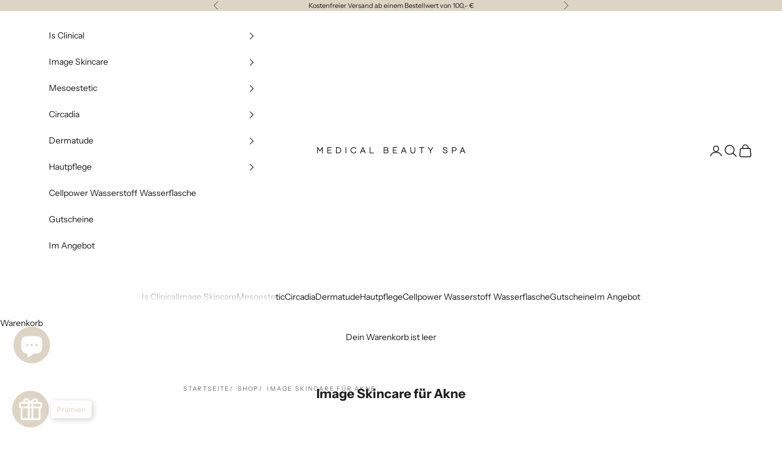

--- FILE ---
content_type: text/html; charset=utf-8
request_url: https://medicalbeautyspa.shop/collections/image-skincare-akne
body_size: 30318
content:
<!doctype html>

<html class="no-js" lang="de" dir="ltr">
  <head>
    <meta charset="utf-8">
    <meta name="viewport" content="width=device-width, initial-scale=1.0, height=device-height, minimum-scale=1.0, maximum-scale=5.0">
    <meta name="google-site-verification" content="amItbUf9OH8HZ3c_vU4YIneauskgK_hP2y9o6ls5iWY" />
    <title>Image Skincare für Akne</title><meta name="description" content="Hautpflege-Artikel von Image Skincare für Akne erleben. Sichern Sie sich das beste für die Besonderheit ihrer Haut. Jetzt online beraten lassen."><link rel="canonical" href="https://medicalbeautyspa.shop/collections/image-skincare-akne"><!-- Google Tag Manager -->
<script async crossorigin fetchpriority="high" src="/cdn/shopifycloud/importmap-polyfill/es-modules-shim.2.4.0.js"></script>
<script>(function(w,d,s,l,i){w[l]=w[l]||[];w[l].push({'gtm.start':
new Date().getTime(),event:'gtm.js'});var f=d.getElementsByTagName(s)[0],
j=d.createElement(s),dl=l!='dataLayer'?'&l='+l:'';j.async=true;j.src=
'https://www.googletagmanager.com/gtm.js?id='+i+dl;f.parentNode.insertBefore(j,f);
})(window,document,'script','dataLayer','GTM-M7FS2FH2');</script>
<!-- End Google Tag Manager --><link rel="preconnect" href="https://fonts.shopifycdn.com" crossorigin><link rel="preload" href="//medicalbeautyspa.shop/cdn/fonts/instrument_sans/instrumentsans_n4.db86542ae5e1596dbdb28c279ae6c2086c4c5bfa.woff2" as="font" type="font/woff2" crossorigin><link rel="preload" href="//medicalbeautyspa.shop/cdn/fonts/instrument_sans/instrumentsans_n4.db86542ae5e1596dbdb28c279ae6c2086c4c5bfa.woff2" as="font" type="font/woff2" crossorigin><meta property="og:type" content="website">
  <meta property="og:title" content="Image Skincare für Akne"><meta property="og:image" content="http://medicalbeautyspa.shop/cdn/shop/files/Medical_Beauty_Spa_Schriftzug_9ad4b182-5f0f-42f7-9b8b-a7c9c95a0a68.png?v=1702381292&width=2048">
  <meta property="og:image:secure_url" content="https://medicalbeautyspa.shop/cdn/shop/files/Medical_Beauty_Spa_Schriftzug_9ad4b182-5f0f-42f7-9b8b-a7c9c95a0a68.png?v=1702381292&width=2048">
  <meta property="og:image:width" content="945">
  <meta property="og:image:height" content="945"><meta property="og:description" content="Hautpflege-Artikel von Image Skincare für Akne erleben. Sichern Sie sich das beste für die Besonderheit ihrer Haut. Jetzt online beraten lassen."><meta property="og:url" content="https://medicalbeautyspa.shop/collections/image-skincare-akne">
<meta property="og:site_name" content="MedicalBeautyspa"><meta name="twitter:card" content="summary"><meta name="twitter:title" content="Image Skincare für Akne">
  <meta name="twitter:description" content=""><meta name="twitter:image" content="https://medicalbeautyspa.shop/cdn/shop/files/Medical_Beauty_Spa_Schriftzug_9ad4b182-5f0f-42f7-9b8b-a7c9c95a0a68.png?crop=center&height=1200&v=1702381292&width=1200">
  <meta name="twitter:image:alt" content="">


  <script type="application/ld+json">
  {
    "@context": "https://schema.org",
    "@type": "BreadcrumbList",
  "itemListElement": [{
      "@type": "ListItem",
      "position": 1,
      "name": "Home",
      "item": "https://medicalbeautyspa.shop"
    },{
          "@type": "ListItem",
          "position": 2,
          "name": "Image Skincare für Akne",
          "item": "https://medicalbeautyspa.shop/collections/image-skincare-akne"
        }]
  }
  </script>

<style>/* Typography (heading) */
  @font-face {
  font-family: "Instrument Sans";
  font-weight: 400;
  font-style: normal;
  font-display: fallback;
  src: url("//medicalbeautyspa.shop/cdn/fonts/instrument_sans/instrumentsans_n4.db86542ae5e1596dbdb28c279ae6c2086c4c5bfa.woff2") format("woff2"),
       url("//medicalbeautyspa.shop/cdn/fonts/instrument_sans/instrumentsans_n4.510f1b081e58d08c30978f465518799851ef6d8b.woff") format("woff");
}

@font-face {
  font-family: "Instrument Sans";
  font-weight: 400;
  font-style: italic;
  font-display: fallback;
  src: url("//medicalbeautyspa.shop/cdn/fonts/instrument_sans/instrumentsans_i4.028d3c3cd8d085648c808ceb20cd2fd1eb3560e5.woff2") format("woff2"),
       url("//medicalbeautyspa.shop/cdn/fonts/instrument_sans/instrumentsans_i4.7e90d82df8dee29a99237cd19cc529d2206706a2.woff") format("woff");
}

/* Typography (body) */
  @font-face {
  font-family: "Instrument Sans";
  font-weight: 400;
  font-style: normal;
  font-display: fallback;
  src: url("//medicalbeautyspa.shop/cdn/fonts/instrument_sans/instrumentsans_n4.db86542ae5e1596dbdb28c279ae6c2086c4c5bfa.woff2") format("woff2"),
       url("//medicalbeautyspa.shop/cdn/fonts/instrument_sans/instrumentsans_n4.510f1b081e58d08c30978f465518799851ef6d8b.woff") format("woff");
}

@font-face {
  font-family: "Instrument Sans";
  font-weight: 400;
  font-style: italic;
  font-display: fallback;
  src: url("//medicalbeautyspa.shop/cdn/fonts/instrument_sans/instrumentsans_i4.028d3c3cd8d085648c808ceb20cd2fd1eb3560e5.woff2") format("woff2"),
       url("//medicalbeautyspa.shop/cdn/fonts/instrument_sans/instrumentsans_i4.7e90d82df8dee29a99237cd19cc529d2206706a2.woff") format("woff");
}

@font-face {
  font-family: "Instrument Sans";
  font-weight: 700;
  font-style: normal;
  font-display: fallback;
  src: url("//medicalbeautyspa.shop/cdn/fonts/instrument_sans/instrumentsans_n7.e4ad9032e203f9a0977786c356573ced65a7419a.woff2") format("woff2"),
       url("//medicalbeautyspa.shop/cdn/fonts/instrument_sans/instrumentsans_n7.b9e40f166fb7639074ba34738101a9d2990bb41a.woff") format("woff");
}

@font-face {
  font-family: "Instrument Sans";
  font-weight: 700;
  font-style: italic;
  font-display: fallback;
  src: url("//medicalbeautyspa.shop/cdn/fonts/instrument_sans/instrumentsans_i7.d6063bb5d8f9cbf96eace9e8801697c54f363c6a.woff2") format("woff2"),
       url("//medicalbeautyspa.shop/cdn/fonts/instrument_sans/instrumentsans_i7.ce33afe63f8198a3ac4261b826b560103542cd36.woff") format("woff");
}

:root {
    /* Container */
    --container-max-width: 100%;
    --container-xxs-max-width: 27.5rem; /* 440px */
    --container-xs-max-width: 42.5rem; /* 680px */
    --container-sm-max-width: 61.25rem; /* 980px */
    --container-md-max-width: 71.875rem; /* 1150px */
    --container-lg-max-width: 78.75rem; /* 1260px */
    --container-xl-max-width: 85rem; /* 1360px */
    --container-gutter: 1.25rem;

    --section-vertical-spacing: 2.5rem;
    --section-vertical-spacing-tight:2.5rem;

    --section-stack-gap:2.25rem;
    --section-stack-gap-tight:2.25rem;

    /* Form settings */
    --form-gap: 1.25rem; /* Gap between fieldset and submit button */
    --fieldset-gap: 1rem; /* Gap between each form input within a fieldset */
    --form-control-gap: 0.625rem; /* Gap between input and label (ignored for floating label) */
    --checkbox-control-gap: 0.75rem; /* Horizontal gap between checkbox and its associated label */
    --input-padding-block: 0.65rem; /* Vertical padding for input, textarea and native select */
    --input-padding-inline: 0.8rem; /* Horizontal padding for input, textarea and native select */
    --checkbox-size: 0.875rem; /* Size (width and height) for checkbox */

    /* Other sizes */
    --sticky-area-height: calc(var(--announcement-bar-is-sticky, 0) * var(--announcement-bar-height, 0px) + var(--header-is-sticky, 0) * var(--header-height, 0px));

    /* RTL support */
    --transform-logical-flip: 1;
    --transform-origin-start: left;
    --transform-origin-end: right;

    /**
     * ---------------------------------------------------------------------
     * TYPOGRAPHY
     * ---------------------------------------------------------------------
     */

    /* Font properties */
    --heading-font-family: "Instrument Sans", sans-serif;
    --heading-font-weight: 400;
    --heading-font-style: normal;
    --heading-text-transform: uppercase;
    --heading-letter-spacing: 0.18em;
    --text-font-family: "Instrument Sans", sans-serif;
    --text-font-weight: 400;
    --text-font-style: normal;
    --text-letter-spacing: 0.0em;
    --button-font: var(--text-font-style) var(--text-font-weight) var(--text-sm) / 1.65 var(--text-font-family);
    --button-text-transform: uppercase;
    --button-letter-spacing: 0.18em;

    /* Font sizes */--text-heading-size-factor: 1;
    --text-h1: max(0.6875rem, clamp(1.375rem, 1.146341463414634rem + 0.975609756097561vw, 2rem) * var(--text-heading-size-factor));
    --text-h2: max(0.6875rem, clamp(1.25rem, 1.0670731707317074rem + 0.7804878048780488vw, 1.75rem) * var(--text-heading-size-factor));
    --text-h3: max(0.6875rem, clamp(1.125rem, 1.0335365853658536rem + 0.3902439024390244vw, 1.375rem) * var(--text-heading-size-factor));
    --text-h4: max(0.6875rem, clamp(1rem, 0.9542682926829268rem + 0.1951219512195122vw, 1.125rem) * var(--text-heading-size-factor));
    --text-h5: calc(0.875rem * var(--text-heading-size-factor));
    --text-h6: calc(0.75rem * var(--text-heading-size-factor));

    --text-xs: 0.75rem;
    --text-sm: 0.8125rem;
    --text-base: 0.875rem;
    --text-lg: 1.0rem;
    --text-xl: 1.125rem;

    /* Rounded variables (used for border radius) */
    --rounded-full: 9999px;
    --button-border-radius: 0.0rem;
    --input-border-radius: 0.0rem;

    /* Box shadow */
    --shadow-sm: 0 2px 8px rgb(0 0 0 / 0.05);
    --shadow: 0 5px 15px rgb(0 0 0 / 0.05);
    --shadow-md: 0 5px 30px rgb(0 0 0 / 0.05);
    --shadow-block: px px px rgb(var(--text-primary) / 0.0);

    /**
     * ---------------------------------------------------------------------
     * OTHER
     * ---------------------------------------------------------------------
     */

    --checkmark-svg-url: url(//medicalbeautyspa.shop/cdn/shop/t/5/assets/checkmark.svg?v=184380698634562560561732264516);
    --cursor-zoom-in-svg-url: url(//medicalbeautyspa.shop/cdn/shop/t/5/assets/cursor-zoom-in.svg?v=112480252220988712521732264516);
  }

  [dir="rtl"]:root {
    /* RTL support */
    --transform-logical-flip: -1;
    --transform-origin-start: right;
    --transform-origin-end: left;
  }

  @media screen and (min-width: 700px) {
    :root {
      /* Typography (font size) */
      --text-xs: 0.75rem;
      --text-sm: 0.8125rem;
      --text-base: 0.875rem;
      --text-lg: 1.0rem;
      --text-xl: 1.25rem;

      /* Spacing settings */
      --container-gutter: 2rem;
    }
  }

  @media screen and (min-width: 1000px) {
    :root {
      /* Spacing settings */
      --container-gutter: 3rem;

      --section-vertical-spacing: 4rem;
      --section-vertical-spacing-tight: 4rem;

      --section-stack-gap:3rem;
      --section-stack-gap-tight:3rem;
    }
  }:root {/* Overlay used for modal */
    --page-overlay: 0 0 0 / 0.4;

    /* We use the first scheme background as default */
    --page-background: ;

    /* Product colors */
    --on-sale-text: 221 212 195;
    --on-sale-badge-background: 221 212 195;
    --on-sale-badge-text: 0 0 0 / 0.65;
    --sold-out-badge-background: 239 239 239;
    --sold-out-badge-text: 0 0 0 / 0.65;
    --custom-badge-background: 28 28 28;
    --custom-badge-text: 255 255 255;
    --star-color: 28 28 28;

    /* Status colors */
    --success-background: 212 227 203;
    --success-text: 48 122 7;
    --warning-background: 253 241 224;
    --warning-text: 237 138 0;
    --error-background: 243 204 204;
    --error-text: 203 43 43;
  }.color-scheme--scheme-1 {
      /* Color settings */--accent: 221 212 195;
      --text-color: 28 28 28;
      --background: 255 255 255 / 1.0;
      --background-without-opacity: 255 255 255;
      --background-gradient: ;--border-color: 221 221 221;/* Button colors */
      --button-background: 221 212 195;
      --button-text-color: 28 28 28;

      /* Circled buttons */
      --circle-button-background: 255 255 255;
      --circle-button-text-color: 28 28 28;
    }.shopify-section:has(.section-spacing.color-scheme--bg-54922f2e920ba8346f6dc0fba343d673) + .shopify-section:has(.section-spacing.color-scheme--bg-54922f2e920ba8346f6dc0fba343d673:not(.bordered-section)) .section-spacing {
      padding-block-start: 0;
    }.color-scheme--scheme-2 {
      /* Color settings */--accent: 28 28 28;
      --text-color: 221 212 195;
      --background: 255 255 255 / 1.0;
      --background-without-opacity: 255 255 255;
      --background-gradient: ;--border-color: 250 249 246;/* Button colors */
      --button-background: 28 28 28;
      --button-text-color: 255 255 255;

      /* Circled buttons */
      --circle-button-background: 255 255 255;
      --circle-button-text-color: 28 28 28;
    }.shopify-section:has(.section-spacing.color-scheme--bg-54922f2e920ba8346f6dc0fba343d673) + .shopify-section:has(.section-spacing.color-scheme--bg-54922f2e920ba8346f6dc0fba343d673:not(.bordered-section)) .section-spacing {
      padding-block-start: 0;
    }.color-scheme--scheme-3 {
      /* Color settings */--accent: 255 255 255;
      --text-color: 28 28 28;
      --background: 221 212 195 / 1.0;
      --background-without-opacity: 221 212 195;
      --background-gradient: ;--border-color: 192 184 170;/* Button colors */
      --button-background: 255 255 255;
      --button-text-color: 28 28 28;

      /* Circled buttons */
      --circle-button-background: 255 255 255;
      --circle-button-text-color: 28 28 28;
    }.shopify-section:has(.section-spacing.color-scheme--bg-861de05d15a9bab9ea3d2d6e1a3c90bd) + .shopify-section:has(.section-spacing.color-scheme--bg-861de05d15a9bab9ea3d2d6e1a3c90bd:not(.bordered-section)) .section-spacing {
      padding-block-start: 0;
    }.color-scheme--scheme-4 {
      /* Color settings */--accent: 221 212 195;
      --text-color: 28 28 28;
      --background: 245 241 232 / 1.0;
      --background-without-opacity: 245 241 232;
      --background-gradient: ;--border-color: 212 209 201;/* Button colors */
      --button-background: 221 212 195;
      --button-text-color: 28 28 28;

      /* Circled buttons */
      --circle-button-background: 255 255 255;
      --circle-button-text-color: 28 28 28;
    }.shopify-section:has(.section-spacing.color-scheme--bg-d44d345c35d273876c3b15f46f8e8389) + .shopify-section:has(.section-spacing.color-scheme--bg-d44d345c35d273876c3b15f46f8e8389:not(.bordered-section)) .section-spacing {
      padding-block-start: 0;
    }.color-scheme--scheme-ae314f48-e391-4494-8565-068d3bb9b0ef {
      /* Color settings */--accent: 221 212 195;
      --text-color: 255 255 255;
      --background: 255 255 255 / 1.0;
      --background-without-opacity: 255 255 255;
      --background-gradient: ;--border-color: 255 255 255;/* Button colors */
      --button-background: 221 212 195;
      --button-text-color: 255 255 255;

      /* Circled buttons */
      --circle-button-background: 255 255 255;
      --circle-button-text-color: 28 28 28;
    }.shopify-section:has(.section-spacing.color-scheme--bg-54922f2e920ba8346f6dc0fba343d673) + .shopify-section:has(.section-spacing.color-scheme--bg-54922f2e920ba8346f6dc0fba343d673:not(.bordered-section)) .section-spacing {
      padding-block-start: 0;
    }.color-scheme--dialog {
      /* Color settings */--accent: 28 28 28;
      --text-color: 221 212 195;
      --background: 255 255 255 / 1.0;
      --background-without-opacity: 255 255 255;
      --background-gradient: ;--border-color: 250 249 246;/* Button colors */
      --button-background: 28 28 28;
      --button-text-color: 255 255 255;

      /* Circled buttons */
      --circle-button-background: 255 255 255;
      --circle-button-text-color: 28 28 28;
    }
</style><script>
  document.documentElement.classList.replace('no-js', 'js');

  // This allows to expose several variables to the global scope, to be used in scripts
  window.themeVariables = {
    settings: {
      showPageTransition: false,
      pageType: "collection",
      moneyFormat: "€{{amount_with_comma_separator}}",
      moneyWithCurrencyFormat: "€{{amount_with_comma_separator}} EUR",
      currencyCodeEnabled: false,
      cartType: "page"
    },

    strings: {
      addToCartButton: "In den Warenkorb",
      soldOutButton: "Ausverkauft",
      preOrderButton: "Vorbestellen",
      unavailableButton: "Nicht verfügbar",
      addedToCart: "Zum Warenkorb hinzugefügt!",
      closeGallery: "Galerie schließen",
      zoomGallery: "Bild vergrößern",
      errorGallery: "Bild kann nicht geladen werden",
      soldOutBadge: "Ausverkauft",
      discountBadge: "Spare @@",
      sku: "SKU:",
      shippingEstimatorNoResults: "Tut uns leid, aber wir verschicken leider nicht an deine Adresse.",
      shippingEstimatorOneResult: "Für deine Adresse gibt es einen Versandtarif:",
      shippingEstimatorMultipleResults: "Für deine Adresse gibt es mehrere Versandtarife:",
      shippingEstimatorError: "Beim Berechnen der Versandkosten ist ein Fehler aufgetreten:",
      next: "Vor",
      previous: "Zurück"
    },

    mediaQueries: {
      'sm': 'screen and (min-width: 700px)',
      'md': 'screen and (min-width: 1000px)',
      'lg': 'screen and (min-width: 1150px)',
      'xl': 'screen and (min-width: 1400px)',
      '2xl': 'screen and (min-width: 1600px)',
      'sm-max': 'screen and (max-width: 699px)',
      'md-max': 'screen and (max-width: 999px)',
      'lg-max': 'screen and (max-width: 1149px)',
      'xl-max': 'screen and (max-width: 1399px)',
      '2xl-max': 'screen and (max-width: 1599px)',
      'motion-safe': '(prefers-reduced-motion: no-preference)',
      'motion-reduce': '(prefers-reduced-motion: reduce)',
      'supports-hover': 'screen and (pointer: fine)',
      'supports-touch': 'screen and (hover: none)'
    }
  };</script><script>
      if (!(HTMLScriptElement.supports && HTMLScriptElement.supports('importmap'))) {
        const importMapPolyfill = document.createElement('script');
        importMapPolyfill.async = true;
        importMapPolyfill.src = "//medicalbeautyspa.shop/cdn/shop/t/5/assets/es-module-shims.min.js?v=108886813274381563021732264516";

        document.head.appendChild(importMapPolyfill);
      }
    </script>

    <script type="importmap">{
        "imports": {
          "vendor": "//medicalbeautyspa.shop/cdn/shop/t/5/assets/vendor.min.js?v=31701601754359729221732264516",
          "theme": "//medicalbeautyspa.shop/cdn/shop/t/5/assets/theme.js?v=140486113057133217481732264516",
          "photoswipe": "//medicalbeautyspa.shop/cdn/shop/t/5/assets/photoswipe.min.js?v=23923577218600574321732264516"
        }
      }
    </script>

    <script type="module" src="//medicalbeautyspa.shop/cdn/shop/t/5/assets/vendor.min.js?v=31701601754359729221732264516"></script>
    <script type="module" src="//medicalbeautyspa.shop/cdn/shop/t/5/assets/theme.js?v=140486113057133217481732264516"></script>

    <script>window.performance && window.performance.mark && window.performance.mark('shopify.content_for_header.start');</script><meta name="google-site-verification" content="mrUKofEe4yfLe51rfz8L0LbmoJ0Flp46WY105bk0okw">
<meta name="facebook-domain-verification" content="jr6p7t9h32zgox8dxe311671t6m7lx">
<meta id="shopify-digital-wallet" name="shopify-digital-wallet" content="/71431094540/digital_wallets/dialog">
<meta name="shopify-checkout-api-token" content="049145bbc60695328ec1de0ac77e809c">
<meta id="in-context-paypal-metadata" data-shop-id="71431094540" data-venmo-supported="false" data-environment="production" data-locale="de_DE" data-paypal-v4="true" data-currency="EUR">
<link rel="alternate" type="application/atom+xml" title="Feed" href="/collections/image-skincare-akne.atom" />
<link rel="alternate" type="application/json+oembed" href="https://medicalbeautyspa.shop/collections/image-skincare-akne.oembed">
<script async="async" src="/checkouts/internal/preloads.js?locale=de-DE"></script>
<link rel="preconnect" href="https://shop.app" crossorigin="anonymous">
<script async="async" src="https://shop.app/checkouts/internal/preloads.js?locale=de-DE&shop_id=71431094540" crossorigin="anonymous"></script>
<script id="apple-pay-shop-capabilities" type="application/json">{"shopId":71431094540,"countryCode":"DE","currencyCode":"EUR","merchantCapabilities":["supports3DS"],"merchantId":"gid:\/\/shopify\/Shop\/71431094540","merchantName":"MedicalBeautyspa","requiredBillingContactFields":["postalAddress","email"],"requiredShippingContactFields":["postalAddress","email"],"shippingType":"shipping","supportedNetworks":["visa","maestro","masterCard","amex"],"total":{"type":"pending","label":"MedicalBeautyspa","amount":"1.00"},"shopifyPaymentsEnabled":true,"supportsSubscriptions":true}</script>
<script id="shopify-features" type="application/json">{"accessToken":"049145bbc60695328ec1de0ac77e809c","betas":["rich-media-storefront-analytics"],"domain":"medicalbeautyspa.shop","predictiveSearch":true,"shopId":71431094540,"locale":"de"}</script>
<script>var Shopify = Shopify || {};
Shopify.shop = "9e7bd9.myshopify.com";
Shopify.locale = "de";
Shopify.currency = {"active":"EUR","rate":"1.0"};
Shopify.country = "DE";
Shopify.theme = {"name":"Kopie von Kopie von Prestige","id":173196181772,"schema_name":"Prestige","schema_version":"8.2.0","theme_store_id":855,"role":"main"};
Shopify.theme.handle = "null";
Shopify.theme.style = {"id":null,"handle":null};
Shopify.cdnHost = "medicalbeautyspa.shop/cdn";
Shopify.routes = Shopify.routes || {};
Shopify.routes.root = "/";</script>
<script type="module">!function(o){(o.Shopify=o.Shopify||{}).modules=!0}(window);</script>
<script>!function(o){function n(){var o=[];function n(){o.push(Array.prototype.slice.apply(arguments))}return n.q=o,n}var t=o.Shopify=o.Shopify||{};t.loadFeatures=n(),t.autoloadFeatures=n()}(window);</script>
<script>
  window.ShopifyPay = window.ShopifyPay || {};
  window.ShopifyPay.apiHost = "shop.app\/pay";
  window.ShopifyPay.redirectState = null;
</script>
<script id="shop-js-analytics" type="application/json">{"pageType":"collection"}</script>
<script defer="defer" async type="module" src="//medicalbeautyspa.shop/cdn/shopifycloud/shop-js/modules/v2/client.init-shop-cart-sync_dgXdnYWx.de.esm.js"></script>
<script defer="defer" async type="module" src="//medicalbeautyspa.shop/cdn/shopifycloud/shop-js/modules/v2/chunk.common_BDBpfUOT.esm.js"></script>
<script type="module">
  await import("//medicalbeautyspa.shop/cdn/shopifycloud/shop-js/modules/v2/client.init-shop-cart-sync_dgXdnYWx.de.esm.js");
await import("//medicalbeautyspa.shop/cdn/shopifycloud/shop-js/modules/v2/chunk.common_BDBpfUOT.esm.js");

  window.Shopify.SignInWithShop?.initShopCartSync?.({"fedCMEnabled":true,"windoidEnabled":true});

</script>
<script>
  window.Shopify = window.Shopify || {};
  if (!window.Shopify.featureAssets) window.Shopify.featureAssets = {};
  window.Shopify.featureAssets['shop-js'] = {"shop-cart-sync":["modules/v2/client.shop-cart-sync_CtG1fxTT.de.esm.js","modules/v2/chunk.common_BDBpfUOT.esm.js"],"init-fed-cm":["modules/v2/client.init-fed-cm_Df-WA8xo.de.esm.js","modules/v2/chunk.common_BDBpfUOT.esm.js"],"shop-button":["modules/v2/client.shop-button_D-ottbBa.de.esm.js","modules/v2/chunk.common_BDBpfUOT.esm.js"],"shop-cash-offers":["modules/v2/client.shop-cash-offers_Bhd9cVdS.de.esm.js","modules/v2/chunk.common_BDBpfUOT.esm.js","modules/v2/chunk.modal_D9cAtnIc.esm.js"],"init-windoid":["modules/v2/client.init-windoid_CBxTqpyZ.de.esm.js","modules/v2/chunk.common_BDBpfUOT.esm.js"],"shop-toast-manager":["modules/v2/client.shop-toast-manager_C-fO2piy.de.esm.js","modules/v2/chunk.common_BDBpfUOT.esm.js"],"init-shop-email-lookup-coordinator":["modules/v2/client.init-shop-email-lookup-coordinator_CDwykDE0.de.esm.js","modules/v2/chunk.common_BDBpfUOT.esm.js"],"init-shop-cart-sync":["modules/v2/client.init-shop-cart-sync_dgXdnYWx.de.esm.js","modules/v2/chunk.common_BDBpfUOT.esm.js"],"pay-button":["modules/v2/client.pay-button_sP-05p2z.de.esm.js","modules/v2/chunk.common_BDBpfUOT.esm.js"],"shop-login-button":["modules/v2/client.shop-login-button_Cr5CmHaS.de.esm.js","modules/v2/chunk.common_BDBpfUOT.esm.js","modules/v2/chunk.modal_D9cAtnIc.esm.js"],"avatar":["modules/v2/client.avatar_BTnouDA3.de.esm.js"],"init-shop-for-new-customer-accounts":["modules/v2/client.init-shop-for-new-customer-accounts_CmuYn-EL.de.esm.js","modules/v2/client.shop-login-button_Cr5CmHaS.de.esm.js","modules/v2/chunk.common_BDBpfUOT.esm.js","modules/v2/chunk.modal_D9cAtnIc.esm.js"],"init-customer-accounts-sign-up":["modules/v2/client.init-customer-accounts-sign-up_B6-7eqkB.de.esm.js","modules/v2/client.shop-login-button_Cr5CmHaS.de.esm.js","modules/v2/chunk.common_BDBpfUOT.esm.js","modules/v2/chunk.modal_D9cAtnIc.esm.js"],"checkout-modal":["modules/v2/client.checkout-modal_CMGj1DY8.de.esm.js","modules/v2/chunk.common_BDBpfUOT.esm.js","modules/v2/chunk.modal_D9cAtnIc.esm.js"],"init-customer-accounts":["modules/v2/client.init-customer-accounts_voFM4U9M.de.esm.js","modules/v2/client.shop-login-button_Cr5CmHaS.de.esm.js","modules/v2/chunk.common_BDBpfUOT.esm.js","modules/v2/chunk.modal_D9cAtnIc.esm.js"],"shop-follow-button":["modules/v2/client.shop-follow-button_BcytTjtw.de.esm.js","modules/v2/chunk.common_BDBpfUOT.esm.js","modules/v2/chunk.modal_D9cAtnIc.esm.js"],"lead-capture":["modules/v2/client.lead-capture_C9CAxol9.de.esm.js","modules/v2/chunk.common_BDBpfUOT.esm.js","modules/v2/chunk.modal_D9cAtnIc.esm.js"],"shop-login":["modules/v2/client.shop-login_Bl8XxSoH.de.esm.js","modules/v2/chunk.common_BDBpfUOT.esm.js","modules/v2/chunk.modal_D9cAtnIc.esm.js"],"payment-terms":["modules/v2/client.payment-terms_D1KWy-_g.de.esm.js","modules/v2/chunk.common_BDBpfUOT.esm.js","modules/v2/chunk.modal_D9cAtnIc.esm.js"]};
</script>
<script>(function() {
  var isLoaded = false;
  function asyncLoad() {
    if (isLoaded) return;
    isLoaded = true;
    var urls = ["https:\/\/cdn.giftcardpro.app\/build\/storefront\/storefront.js?shop=9e7bd9.myshopify.com"];
    for (var i = 0; i < urls.length; i++) {
      var s = document.createElement('script');
      s.type = 'text/javascript';
      s.async = true;
      s.src = urls[i];
      var x = document.getElementsByTagName('script')[0];
      x.parentNode.insertBefore(s, x);
    }
  };
  if(window.attachEvent) {
    window.attachEvent('onload', asyncLoad);
  } else {
    window.addEventListener('load', asyncLoad, false);
  }
})();</script>
<script id="__st">var __st={"a":71431094540,"offset":3600,"reqid":"0a093258-389d-4deb-b6cd-5f59a723e6a1-1765450876","pageurl":"medicalbeautyspa.shop\/collections\/image-skincare-akne","u":"afc6f0962fad","p":"collection","rtyp":"collection","rid":506807091468};</script>
<script>window.ShopifyPaypalV4VisibilityTracking = true;</script>
<script id="captcha-bootstrap">!function(){'use strict';const t='contact',e='account',n='new_comment',o=[[t,t],['blogs',n],['comments',n],[t,'customer']],c=[[e,'customer_login'],[e,'guest_login'],[e,'recover_customer_password'],[e,'create_customer']],r=t=>t.map((([t,e])=>`form[action*='/${t}']:not([data-nocaptcha='true']) input[name='form_type'][value='${e}']`)).join(','),a=t=>()=>t?[...document.querySelectorAll(t)].map((t=>t.form)):[];function s(){const t=[...o],e=r(t);return a(e)}const i='password',u='form_key',d=['recaptcha-v3-token','g-recaptcha-response','h-captcha-response',i],f=()=>{try{return window.sessionStorage}catch{return}},m='__shopify_v',_=t=>t.elements[u];function p(t,e,n=!1){try{const o=window.sessionStorage,c=JSON.parse(o.getItem(e)),{data:r}=function(t){const{data:e,action:n}=t;return t[m]||n?{data:e,action:n}:{data:t,action:n}}(c);for(const[e,n]of Object.entries(r))t.elements[e]&&(t.elements[e].value=n);n&&o.removeItem(e)}catch(o){console.error('form repopulation failed',{error:o})}}const l='form_type',E='cptcha';function T(t){t.dataset[E]=!0}const w=window,h=w.document,L='Shopify',v='ce_forms',y='captcha';let A=!1;((t,e)=>{const n=(g='f06e6c50-85a8-45c8-87d0-21a2b65856fe',I='https://cdn.shopify.com/shopifycloud/storefront-forms-hcaptcha/ce_storefront_forms_captcha_hcaptcha.v1.5.2.iife.js',D={infoText:'Durch hCaptcha geschützt',privacyText:'Datenschutz',termsText:'Allgemeine Geschäftsbedingungen'},(t,e,n)=>{const o=w[L][v],c=o.bindForm;if(c)return c(t,g,e,D).then(n);var r;o.q.push([[t,g,e,D],n]),r=I,A||(h.body.append(Object.assign(h.createElement('script'),{id:'captcha-provider',async:!0,src:r})),A=!0)});var g,I,D;w[L]=w[L]||{},w[L][v]=w[L][v]||{},w[L][v].q=[],w[L][y]=w[L][y]||{},w[L][y].protect=function(t,e){n(t,void 0,e),T(t)},Object.freeze(w[L][y]),function(t,e,n,w,h,L){const[v,y,A,g]=function(t,e,n){const i=e?o:[],u=t?c:[],d=[...i,...u],f=r(d),m=r(i),_=r(d.filter((([t,e])=>n.includes(e))));return[a(f),a(m),a(_),s()]}(w,h,L),I=t=>{const e=t.target;return e instanceof HTMLFormElement?e:e&&e.form},D=t=>v().includes(t);t.addEventListener('submit',(t=>{const e=I(t);if(!e)return;const n=D(e)&&!e.dataset.hcaptchaBound&&!e.dataset.recaptchaBound,o=_(e),c=g().includes(e)&&(!o||!o.value);(n||c)&&t.preventDefault(),c&&!n&&(function(t){try{if(!f())return;!function(t){const e=f();if(!e)return;const n=_(t);if(!n)return;const o=n.value;o&&e.removeItem(o)}(t);const e=Array.from(Array(32),(()=>Math.random().toString(36)[2])).join('');!function(t,e){_(t)||t.append(Object.assign(document.createElement('input'),{type:'hidden',name:u})),t.elements[u].value=e}(t,e),function(t,e){const n=f();if(!n)return;const o=[...t.querySelectorAll(`input[type='${i}']`)].map((({name:t})=>t)),c=[...d,...o],r={};for(const[a,s]of new FormData(t).entries())c.includes(a)||(r[a]=s);n.setItem(e,JSON.stringify({[m]:1,action:t.action,data:r}))}(t,e)}catch(e){console.error('failed to persist form',e)}}(e),e.submit())}));const S=(t,e)=>{t&&!t.dataset[E]&&(n(t,e.some((e=>e===t))),T(t))};for(const o of['focusin','change'])t.addEventListener(o,(t=>{const e=I(t);D(e)&&S(e,y())}));const B=e.get('form_key'),M=e.get(l),P=B&&M;t.addEventListener('DOMContentLoaded',(()=>{const t=y();if(P)for(const e of t)e.elements[l].value===M&&p(e,B);[...new Set([...A(),...v().filter((t=>'true'===t.dataset.shopifyCaptcha))])].forEach((e=>S(e,t)))}))}(h,new URLSearchParams(w.location.search),n,t,e,['guest_login'])})(!0,!0)}();</script>
<script integrity="sha256-52AcMU7V7pcBOXWImdc/TAGTFKeNjmkeM1Pvks/DTgc=" data-source-attribution="shopify.loadfeatures" defer="defer" src="//medicalbeautyspa.shop/cdn/shopifycloud/storefront/assets/storefront/load_feature-81c60534.js" crossorigin="anonymous"></script>
<script crossorigin="anonymous" defer="defer" src="//medicalbeautyspa.shop/cdn/shopifycloud/storefront/assets/shopify_pay/storefront-65b4c6d7.js?v=20250812"></script>
<script data-source-attribution="shopify.dynamic_checkout.dynamic.init">var Shopify=Shopify||{};Shopify.PaymentButton=Shopify.PaymentButton||{isStorefrontPortableWallets:!0,init:function(){window.Shopify.PaymentButton.init=function(){};var t=document.createElement("script");t.src="https://medicalbeautyspa.shop/cdn/shopifycloud/portable-wallets/latest/portable-wallets.de.js",t.type="module",document.head.appendChild(t)}};
</script>
<script data-source-attribution="shopify.dynamic_checkout.buyer_consent">
  function portableWalletsHideBuyerConsent(e){var t=document.getElementById("shopify-buyer-consent"),n=document.getElementById("shopify-subscription-policy-button");t&&n&&(t.classList.add("hidden"),t.setAttribute("aria-hidden","true"),n.removeEventListener("click",e))}function portableWalletsShowBuyerConsent(e){var t=document.getElementById("shopify-buyer-consent"),n=document.getElementById("shopify-subscription-policy-button");t&&n&&(t.classList.remove("hidden"),t.removeAttribute("aria-hidden"),n.addEventListener("click",e))}window.Shopify?.PaymentButton&&(window.Shopify.PaymentButton.hideBuyerConsent=portableWalletsHideBuyerConsent,window.Shopify.PaymentButton.showBuyerConsent=portableWalletsShowBuyerConsent);
</script>
<script data-source-attribution="shopify.dynamic_checkout.cart.bootstrap">document.addEventListener("DOMContentLoaded",(function(){function t(){return document.querySelector("shopify-accelerated-checkout-cart, shopify-accelerated-checkout")}if(t())Shopify.PaymentButton.init();else{new MutationObserver((function(e,n){t()&&(Shopify.PaymentButton.init(),n.disconnect())})).observe(document.body,{childList:!0,subtree:!0})}}));
</script>
<link id="shopify-accelerated-checkout-styles" rel="stylesheet" media="screen" href="https://medicalbeautyspa.shop/cdn/shopifycloud/portable-wallets/latest/accelerated-checkout-backwards-compat.css" crossorigin="anonymous">
<style id="shopify-accelerated-checkout-cart">
        #shopify-buyer-consent {
  margin-top: 1em;
  display: inline-block;
  width: 100%;
}

#shopify-buyer-consent.hidden {
  display: none;
}

#shopify-subscription-policy-button {
  background: none;
  border: none;
  padding: 0;
  text-decoration: underline;
  font-size: inherit;
  cursor: pointer;
}

#shopify-subscription-policy-button::before {
  box-shadow: none;
}

      </style>

<script>window.performance && window.performance.mark && window.performance.mark('shopify.content_for_header.end');</script>
<link href="//medicalbeautyspa.shop/cdn/shop/t/5/assets/theme.css?v=12184312269045363191732264516" rel="stylesheet" type="text/css" media="all" /><script src="https://kit.fontawesome.com/0f4097323f.js" crossorigin="anonymous"></script>
  <!-- BEGIN app block: shopify://apps/consentmo-gdpr/blocks/gdpr_cookie_consent/4fbe573f-a377-4fea-9801-3ee0858cae41 -->


<!-- END app block --><!-- BEGIN app block: shopify://apps/gift-box/blocks/head/f53ea332-e066-453a-9116-800349284dfb --><script>
const isProductPage = window.location.pathname.includes("/products/");

// Allow redirect only on product pages.
if (isProductPage) {
  const GHOST_PRODUCT_TYPE = "giftbox_ghost_product";
  // Use product handle to check the type of the product.
  const product_type = "";
  if (product_type == GHOST_PRODUCT_TYPE) {
    // Redirect to the GP parent URL stored in the GP's metafields.
    const parent_product_url = '';
    if (parent_product_url === null || parent_product_url === '') {
      window.location.replace("/");
    } else {
      window.location.replace(parent_product_url);
    }
  }
}
</script>

<script
  src="https://giftbox.ds-cdn.com/static/main.js?shop=9e7bd9.myshopify.com"

></script>


<!-- END app block --><script src="https://cdn.shopify.com/extensions/019b0cf3-2300-757d-aa78-d0f2cf52f86a/consentmo-gdpr-532/assets/consentmo_cookie_consent.js" type="text/javascript" defer="defer"></script>
<script src="https://cdn.shopify.com/extensions/0199f526-2b4b-7133-90d1-900cc9c3858b/glow-app-extensions-70/assets/main.js" type="text/javascript" defer="defer"></script>
<script src="https://cdn.shopify.com/extensions/7bc9bb47-adfa-4267-963e-cadee5096caf/inbox-1252/assets/inbox-chat-loader.js" type="text/javascript" defer="defer"></script>
<link href="https://monorail-edge.shopifysvc.com" rel="dns-prefetch">
<script>(function(){if ("sendBeacon" in navigator && "performance" in window) {try {var session_token_from_headers = performance.getEntriesByType('navigation')[0].serverTiming.find(x => x.name == '_s').description;} catch {var session_token_from_headers = undefined;}var session_cookie_matches = document.cookie.match(/_shopify_s=([^;]*)/);var session_token_from_cookie = session_cookie_matches && session_cookie_matches.length === 2 ? session_cookie_matches[1] : "";var session_token = session_token_from_headers || session_token_from_cookie || "";function handle_abandonment_event(e) {var entries = performance.getEntries().filter(function(entry) {return /monorail-edge.shopifysvc.com/.test(entry.name);});if (!window.abandonment_tracked && entries.length === 0) {window.abandonment_tracked = true;var currentMs = Date.now();var navigation_start = performance.timing.navigationStart;var payload = {shop_id: 71431094540,url: window.location.href,navigation_start,duration: currentMs - navigation_start,session_token,page_type: "collection"};window.navigator.sendBeacon("https://monorail-edge.shopifysvc.com/v1/produce", JSON.stringify({schema_id: "online_store_buyer_site_abandonment/1.1",payload: payload,metadata: {event_created_at_ms: currentMs,event_sent_at_ms: currentMs}}));}}window.addEventListener('pagehide', handle_abandonment_event);}}());</script>
<script id="web-pixels-manager-setup">(function e(e,d,r,n,o){if(void 0===o&&(o={}),!Boolean(null===(a=null===(i=window.Shopify)||void 0===i?void 0:i.analytics)||void 0===a?void 0:a.replayQueue)){var i,a;window.Shopify=window.Shopify||{};var t=window.Shopify;t.analytics=t.analytics||{};var s=t.analytics;s.replayQueue=[],s.publish=function(e,d,r){return s.replayQueue.push([e,d,r]),!0};try{self.performance.mark("wpm:start")}catch(e){}var l=function(){var e={modern:/Edge?\/(1{2}[4-9]|1[2-9]\d|[2-9]\d{2}|\d{4,})\.\d+(\.\d+|)|Firefox\/(1{2}[4-9]|1[2-9]\d|[2-9]\d{2}|\d{4,})\.\d+(\.\d+|)|Chrom(ium|e)\/(9{2}|\d{3,})\.\d+(\.\d+|)|(Maci|X1{2}).+ Version\/(15\.\d+|(1[6-9]|[2-9]\d|\d{3,})\.\d+)([,.]\d+|)( \(\w+\)|)( Mobile\/\w+|) Safari\/|Chrome.+OPR\/(9{2}|\d{3,})\.\d+\.\d+|(CPU[ +]OS|iPhone[ +]OS|CPU[ +]iPhone|CPU IPhone OS|CPU iPad OS)[ +]+(15[._]\d+|(1[6-9]|[2-9]\d|\d{3,})[._]\d+)([._]\d+|)|Android:?[ /-](13[3-9]|1[4-9]\d|[2-9]\d{2}|\d{4,})(\.\d+|)(\.\d+|)|Android.+Firefox\/(13[5-9]|1[4-9]\d|[2-9]\d{2}|\d{4,})\.\d+(\.\d+|)|Android.+Chrom(ium|e)\/(13[3-9]|1[4-9]\d|[2-9]\d{2}|\d{4,})\.\d+(\.\d+|)|SamsungBrowser\/([2-9]\d|\d{3,})\.\d+/,legacy:/Edge?\/(1[6-9]|[2-9]\d|\d{3,})\.\d+(\.\d+|)|Firefox\/(5[4-9]|[6-9]\d|\d{3,})\.\d+(\.\d+|)|Chrom(ium|e)\/(5[1-9]|[6-9]\d|\d{3,})\.\d+(\.\d+|)([\d.]+$|.*Safari\/(?![\d.]+ Edge\/[\d.]+$))|(Maci|X1{2}).+ Version\/(10\.\d+|(1[1-9]|[2-9]\d|\d{3,})\.\d+)([,.]\d+|)( \(\w+\)|)( Mobile\/\w+|) Safari\/|Chrome.+OPR\/(3[89]|[4-9]\d|\d{3,})\.\d+\.\d+|(CPU[ +]OS|iPhone[ +]OS|CPU[ +]iPhone|CPU IPhone OS|CPU iPad OS)[ +]+(10[._]\d+|(1[1-9]|[2-9]\d|\d{3,})[._]\d+)([._]\d+|)|Android:?[ /-](13[3-9]|1[4-9]\d|[2-9]\d{2}|\d{4,})(\.\d+|)(\.\d+|)|Mobile Safari.+OPR\/([89]\d|\d{3,})\.\d+\.\d+|Android.+Firefox\/(13[5-9]|1[4-9]\d|[2-9]\d{2}|\d{4,})\.\d+(\.\d+|)|Android.+Chrom(ium|e)\/(13[3-9]|1[4-9]\d|[2-9]\d{2}|\d{4,})\.\d+(\.\d+|)|Android.+(UC? ?Browser|UCWEB|U3)[ /]?(15\.([5-9]|\d{2,})|(1[6-9]|[2-9]\d|\d{3,})\.\d+)\.\d+|SamsungBrowser\/(5\.\d+|([6-9]|\d{2,})\.\d+)|Android.+MQ{2}Browser\/(14(\.(9|\d{2,})|)|(1[5-9]|[2-9]\d|\d{3,})(\.\d+|))(\.\d+|)|K[Aa][Ii]OS\/(3\.\d+|([4-9]|\d{2,})\.\d+)(\.\d+|)/},d=e.modern,r=e.legacy,n=navigator.userAgent;return n.match(d)?"modern":n.match(r)?"legacy":"unknown"}(),u="modern"===l?"modern":"legacy",c=(null!=n?n:{modern:"",legacy:""})[u],f=function(e){return[e.baseUrl,"/wpm","/b",e.hashVersion,"modern"===e.buildTarget?"m":"l",".js"].join("")}({baseUrl:d,hashVersion:r,buildTarget:u}),m=function(e){var d=e.version,r=e.bundleTarget,n=e.surface,o=e.pageUrl,i=e.monorailEndpoint;return{emit:function(e){var a=e.status,t=e.errorMsg,s=(new Date).getTime(),l=JSON.stringify({metadata:{event_sent_at_ms:s},events:[{schema_id:"web_pixels_manager_load/3.1",payload:{version:d,bundle_target:r,page_url:o,status:a,surface:n,error_msg:t},metadata:{event_created_at_ms:s}}]});if(!i)return console&&console.warn&&console.warn("[Web Pixels Manager] No Monorail endpoint provided, skipping logging."),!1;try{return self.navigator.sendBeacon.bind(self.navigator)(i,l)}catch(e){}var u=new XMLHttpRequest;try{return u.open("POST",i,!0),u.setRequestHeader("Content-Type","text/plain"),u.send(l),!0}catch(e){return console&&console.warn&&console.warn("[Web Pixels Manager] Got an unhandled error while logging to Monorail."),!1}}}}({version:r,bundleTarget:l,surface:e.surface,pageUrl:self.location.href,monorailEndpoint:e.monorailEndpoint});try{o.browserTarget=l,function(e){var d=e.src,r=e.async,n=void 0===r||r,o=e.onload,i=e.onerror,a=e.sri,t=e.scriptDataAttributes,s=void 0===t?{}:t,l=document.createElement("script"),u=document.querySelector("head"),c=document.querySelector("body");if(l.async=n,l.src=d,a&&(l.integrity=a,l.crossOrigin="anonymous"),s)for(var f in s)if(Object.prototype.hasOwnProperty.call(s,f))try{l.dataset[f]=s[f]}catch(e){}if(o&&l.addEventListener("load",o),i&&l.addEventListener("error",i),u)u.appendChild(l);else{if(!c)throw new Error("Did not find a head or body element to append the script");c.appendChild(l)}}({src:f,async:!0,onload:function(){if(!function(){var e,d;return Boolean(null===(d=null===(e=window.Shopify)||void 0===e?void 0:e.analytics)||void 0===d?void 0:d.initialized)}()){var d=window.webPixelsManager.init(e)||void 0;if(d){var r=window.Shopify.analytics;r.replayQueue.forEach((function(e){var r=e[0],n=e[1],o=e[2];d.publishCustomEvent(r,n,o)})),r.replayQueue=[],r.publish=d.publishCustomEvent,r.visitor=d.visitor,r.initialized=!0}}},onerror:function(){return m.emit({status:"failed",errorMsg:"".concat(f," has failed to load")})},sri:function(e){var d=/^sha384-[A-Za-z0-9+/=]+$/;return"string"==typeof e&&d.test(e)}(c)?c:"",scriptDataAttributes:o}),m.emit({status:"loading"})}catch(e){m.emit({status:"failed",errorMsg:(null==e?void 0:e.message)||"Unknown error"})}}})({shopId: 71431094540,storefrontBaseUrl: "https://medicalbeautyspa.shop",extensionsBaseUrl: "https://extensions.shopifycdn.com/cdn/shopifycloud/web-pixels-manager",monorailEndpoint: "https://monorail-edge.shopifysvc.com/unstable/produce_batch",surface: "storefront-renderer",enabledBetaFlags: ["2dca8a86"],webPixelsConfigList: [{"id":"875168012","configuration":"{\"config\":\"{\\\"pixel_id\\\":\\\"G-TD4TPD3PYH\\\",\\\"target_country\\\":\\\"DE\\\",\\\"gtag_events\\\":[{\\\"type\\\":\\\"begin_checkout\\\",\\\"action_label\\\":\\\"G-TD4TPD3PYH\\\"},{\\\"type\\\":\\\"search\\\",\\\"action_label\\\":\\\"G-TD4TPD3PYH\\\"},{\\\"type\\\":\\\"view_item\\\",\\\"action_label\\\":[\\\"G-TD4TPD3PYH\\\",\\\"MC-MNS5TSJJ1V\\\"]},{\\\"type\\\":\\\"purchase\\\",\\\"action_label\\\":[\\\"G-TD4TPD3PYH\\\",\\\"MC-MNS5TSJJ1V\\\"]},{\\\"type\\\":\\\"page_view\\\",\\\"action_label\\\":[\\\"G-TD4TPD3PYH\\\",\\\"MC-MNS5TSJJ1V\\\"]},{\\\"type\\\":\\\"add_payment_info\\\",\\\"action_label\\\":\\\"G-TD4TPD3PYH\\\"},{\\\"type\\\":\\\"add_to_cart\\\",\\\"action_label\\\":\\\"G-TD4TPD3PYH\\\"}],\\\"enable_monitoring_mode\\\":false}\"}","eventPayloadVersion":"v1","runtimeContext":"OPEN","scriptVersion":"b2a88bafab3e21179ed38636efcd8a93","type":"APP","apiClientId":1780363,"privacyPurposes":[],"dataSharingAdjustments":{"protectedCustomerApprovalScopes":["read_customer_address","read_customer_email","read_customer_name","read_customer_personal_data","read_customer_phone"]}},{"id":"429949196","configuration":"{\"pixel_id\":\"314432049097135\",\"pixel_type\":\"facebook_pixel\",\"metaapp_system_user_token\":\"-\"}","eventPayloadVersion":"v1","runtimeContext":"OPEN","scriptVersion":"ca16bc87fe92b6042fbaa3acc2fbdaa6","type":"APP","apiClientId":2329312,"privacyPurposes":["ANALYTICS","MARKETING","SALE_OF_DATA"],"dataSharingAdjustments":{"protectedCustomerApprovalScopes":["read_customer_address","read_customer_email","read_customer_name","read_customer_personal_data","read_customer_phone"]}},{"id":"shopify-app-pixel","configuration":"{}","eventPayloadVersion":"v1","runtimeContext":"STRICT","scriptVersion":"0450","apiClientId":"shopify-pixel","type":"APP","privacyPurposes":["ANALYTICS","MARKETING"]},{"id":"shopify-custom-pixel","eventPayloadVersion":"v1","runtimeContext":"LAX","scriptVersion":"0450","apiClientId":"shopify-pixel","type":"CUSTOM","privacyPurposes":["ANALYTICS","MARKETING"]}],isMerchantRequest: false,initData: {"shop":{"name":"MedicalBeautyspa","paymentSettings":{"currencyCode":"EUR"},"myshopifyDomain":"9e7bd9.myshopify.com","countryCode":"DE","storefrontUrl":"https:\/\/medicalbeautyspa.shop"},"customer":null,"cart":null,"checkout":null,"productVariants":[],"purchasingCompany":null},},"https://medicalbeautyspa.shop/cdn","ae1676cfwd2530674p4253c800m34e853cb",{"modern":"","legacy":""},{"shopId":"71431094540","storefrontBaseUrl":"https:\/\/medicalbeautyspa.shop","extensionBaseUrl":"https:\/\/extensions.shopifycdn.com\/cdn\/shopifycloud\/web-pixels-manager","surface":"storefront-renderer","enabledBetaFlags":"[\"2dca8a86\"]","isMerchantRequest":"false","hashVersion":"ae1676cfwd2530674p4253c800m34e853cb","publish":"custom","events":"[[\"page_viewed\",{}],[\"collection_viewed\",{\"collection\":{\"id\":\"506807091468\",\"title\":\"Image Skincare für Akne\",\"productVariants\":[]}}]]"});</script><script>
  window.ShopifyAnalytics = window.ShopifyAnalytics || {};
  window.ShopifyAnalytics.meta = window.ShopifyAnalytics.meta || {};
  window.ShopifyAnalytics.meta.currency = 'EUR';
  var meta = {"products":[],"page":{"pageType":"collection","resourceType":"collection","resourceId":506807091468}};
  for (var attr in meta) {
    window.ShopifyAnalytics.meta[attr] = meta[attr];
  }
</script>
<script class="analytics">
  (function () {
    var customDocumentWrite = function(content) {
      var jquery = null;

      if (window.jQuery) {
        jquery = window.jQuery;
      } else if (window.Checkout && window.Checkout.$) {
        jquery = window.Checkout.$;
      }

      if (jquery) {
        jquery('body').append(content);
      }
    };

    var hasLoggedConversion = function(token) {
      if (token) {
        return document.cookie.indexOf('loggedConversion=' + token) !== -1;
      }
      return false;
    }

    var setCookieIfConversion = function(token) {
      if (token) {
        var twoMonthsFromNow = new Date(Date.now());
        twoMonthsFromNow.setMonth(twoMonthsFromNow.getMonth() + 2);

        document.cookie = 'loggedConversion=' + token + '; expires=' + twoMonthsFromNow;
      }
    }

    var trekkie = window.ShopifyAnalytics.lib = window.trekkie = window.trekkie || [];
    if (trekkie.integrations) {
      return;
    }
    trekkie.methods = [
      'identify',
      'page',
      'ready',
      'track',
      'trackForm',
      'trackLink'
    ];
    trekkie.factory = function(method) {
      return function() {
        var args = Array.prototype.slice.call(arguments);
        args.unshift(method);
        trekkie.push(args);
        return trekkie;
      };
    };
    for (var i = 0; i < trekkie.methods.length; i++) {
      var key = trekkie.methods[i];
      trekkie[key] = trekkie.factory(key);
    }
    trekkie.load = function(config) {
      trekkie.config = config || {};
      trekkie.config.initialDocumentCookie = document.cookie;
      var first = document.getElementsByTagName('script')[0];
      var script = document.createElement('script');
      script.type = 'text/javascript';
      script.onerror = function(e) {
        var scriptFallback = document.createElement('script');
        scriptFallback.type = 'text/javascript';
        scriptFallback.onerror = function(error) {
                var Monorail = {
      produce: function produce(monorailDomain, schemaId, payload) {
        var currentMs = new Date().getTime();
        var event = {
          schema_id: schemaId,
          payload: payload,
          metadata: {
            event_created_at_ms: currentMs,
            event_sent_at_ms: currentMs
          }
        };
        return Monorail.sendRequest("https://" + monorailDomain + "/v1/produce", JSON.stringify(event));
      },
      sendRequest: function sendRequest(endpointUrl, payload) {
        // Try the sendBeacon API
        if (window && window.navigator && typeof window.navigator.sendBeacon === 'function' && typeof window.Blob === 'function' && !Monorail.isIos12()) {
          var blobData = new window.Blob([payload], {
            type: 'text/plain'
          });

          if (window.navigator.sendBeacon(endpointUrl, blobData)) {
            return true;
          } // sendBeacon was not successful

        } // XHR beacon

        var xhr = new XMLHttpRequest();

        try {
          xhr.open('POST', endpointUrl);
          xhr.setRequestHeader('Content-Type', 'text/plain');
          xhr.send(payload);
        } catch (e) {
          console.log(e);
        }

        return false;
      },
      isIos12: function isIos12() {
        return window.navigator.userAgent.lastIndexOf('iPhone; CPU iPhone OS 12_') !== -1 || window.navigator.userAgent.lastIndexOf('iPad; CPU OS 12_') !== -1;
      }
    };
    Monorail.produce('monorail-edge.shopifysvc.com',
      'trekkie_storefront_load_errors/1.1',
      {shop_id: 71431094540,
      theme_id: 173196181772,
      app_name: "storefront",
      context_url: window.location.href,
      source_url: "//medicalbeautyspa.shop/cdn/s/trekkie.storefront.94e7babdf2ec3663c2b14be7d5a3b25b9303ebb0.min.js"});

        };
        scriptFallback.async = true;
        scriptFallback.src = '//medicalbeautyspa.shop/cdn/s/trekkie.storefront.94e7babdf2ec3663c2b14be7d5a3b25b9303ebb0.min.js';
        first.parentNode.insertBefore(scriptFallback, first);
      };
      script.async = true;
      script.src = '//medicalbeautyspa.shop/cdn/s/trekkie.storefront.94e7babdf2ec3663c2b14be7d5a3b25b9303ebb0.min.js';
      first.parentNode.insertBefore(script, first);
    };
    trekkie.load(
      {"Trekkie":{"appName":"storefront","development":false,"defaultAttributes":{"shopId":71431094540,"isMerchantRequest":null,"themeId":173196181772,"themeCityHash":"17736290908056508673","contentLanguage":"de","currency":"EUR","eventMetadataId":"e74f2d9e-929e-40a5-a224-3a0a6218bd99"},"isServerSideCookieWritingEnabled":true,"monorailRegion":"shop_domain","enabledBetaFlags":["f0df213a"]},"Session Attribution":{},"S2S":{"facebookCapiEnabled":true,"source":"trekkie-storefront-renderer","apiClientId":580111}}
    );

    var loaded = false;
    trekkie.ready(function() {
      if (loaded) return;
      loaded = true;

      window.ShopifyAnalytics.lib = window.trekkie;

      var originalDocumentWrite = document.write;
      document.write = customDocumentWrite;
      try { window.ShopifyAnalytics.merchantGoogleAnalytics.call(this); } catch(error) {};
      document.write = originalDocumentWrite;

      window.ShopifyAnalytics.lib.page(null,{"pageType":"collection","resourceType":"collection","resourceId":506807091468,"shopifyEmitted":true});

      var match = window.location.pathname.match(/checkouts\/(.+)\/(thank_you|post_purchase)/)
      var token = match? match[1]: undefined;
      if (!hasLoggedConversion(token)) {
        setCookieIfConversion(token);
        window.ShopifyAnalytics.lib.track("Viewed Product Category",{"currency":"EUR","category":"Collection: image-skincare-akne","collectionName":"image-skincare-akne","collectionId":506807091468,"nonInteraction":true},undefined,undefined,{"shopifyEmitted":true});
      }
    });


        var eventsListenerScript = document.createElement('script');
        eventsListenerScript.async = true;
        eventsListenerScript.src = "//medicalbeautyspa.shop/cdn/shopifycloud/storefront/assets/shop_events_listener-3da45d37.js";
        document.getElementsByTagName('head')[0].appendChild(eventsListenerScript);

})();</script>
<script
  defer
  src="https://medicalbeautyspa.shop/cdn/shopifycloud/perf-kit/shopify-perf-kit-2.1.2.min.js"
  data-application="storefront-renderer"
  data-shop-id="71431094540"
  data-render-region="gcp-us-east1"
  data-page-type="collection"
  data-theme-instance-id="173196181772"
  data-theme-name="Prestige"
  data-theme-version="8.2.0"
  data-monorail-region="shop_domain"
  data-resource-timing-sampling-rate="10"
  data-shs="true"
  data-shs-beacon="true"
  data-shs-export-with-fetch="true"
  data-shs-logs-sample-rate="1"
></script>
</head>
  

  

  <body class="features--button-transition features--zoom-image  color-scheme color-scheme--scheme-1"><!-- Google Tag Manager (noscript) -->
<noscript><iframe src="https://www.googletagmanager.com/ns.html?id=GTM-M7FS2FH2"
height="0" width="0" style="display:none;visibility:hidden"></iframe></noscript>
<!-- End Google Tag Manager (noscript) --><template id="drawer-default-template">
  <div part="base">
    <div part="overlay"></div>

    <div part="content">
      <header part="header">
        <slot name="header"></slot>

        <button type="button" is="dialog-close-button" part="close-button tap-area" aria-label="Schließen"><svg aria-hidden="true" focusable="false" fill="none" width="14" class="icon icon-close" viewBox="0 0 16 16">
      <path d="m1 1 14 14M1 15 15 1" stroke="currentColor" stroke-width="1.5"/>
    </svg>

  </button>
      </header>

      <div part="body">
        <slot></slot>
      </div>

      <footer part="footer">
        <slot name="footer"></slot>
      </footer>
    </div>
  </div>
</template><template id="modal-default-template">
  <div part="base">
    <div part="overlay"></div>

    <div part="content">
      <header part="header">
        <slot name="header"></slot>

        <button type="button" is="dialog-close-button" part="close-button tap-area" aria-label="Schließen"><svg aria-hidden="true" focusable="false" fill="none" width="14" class="icon icon-close" viewBox="0 0 16 16">
      <path d="m1 1 14 14M1 15 15 1" stroke="currentColor" stroke-width="1.5"/>
    </svg>

  </button>
      </header>

      <div part="body">
        <slot></slot>
      </div>
    </div>
  </div>
</template><template id="popover-default-template">
  <div part="base">
    <div part="overlay"></div>

    <div part="content">
      <header part="header">
        <slot name="header"></slot>

        <button type="button" is="dialog-close-button" part="close-button tap-area" aria-label="Schließen"><svg aria-hidden="true" focusable="false" fill="none" width="14" class="icon icon-close" viewBox="0 0 16 16">
      <path d="m1 1 14 14M1 15 15 1" stroke="currentColor" stroke-width="1.5"/>
    </svg>

  </button>
      </header>

      <div part="body">
        <slot></slot>
      </div>
    </div>
  </div>
</template><template id="header-search-default-template">
  <div part="base">
    <div part="overlay"></div>

    <div part="content">
      <slot></slot>
    </div>
  </div>
</template><template id="video-media-default-template">
  <slot></slot>

  <svg part="play-button" fill="none" width="48" height="48" viewBox="0 0 48 48">
    <path fill-rule="evenodd" clip-rule="evenodd" d="M48 24c0 13.255-10.745 24-24 24S0 37.255 0 24 10.745 0 24 0s24 10.745 24 24Zm-18 0-9-6.6v13.2l9-6.6Z" fill="var(--play-button-background, #ffffff)"/>
  </svg>
</template><loading-bar class="loading-bar" aria-hidden="true"></loading-bar>
    <a href="#main" allow-hash-change class="skip-to-content sr-only">Zum Inhalt springen</a><!-- BEGIN sections: header-group -->
<aside id="shopify-section-sections--23780678172940__announcement-bar" class="shopify-section shopify-section-group-header-group shopify-section--announcement-bar"><style>
    :root {
      --announcement-bar-is-sticky: 0;
    }#shopify-section-sections--23780678172940__announcement-bar {
      --announcement-bar-font-size: 0.625rem;
    }

    @media screen and (min-width: 999px) {
      #shopify-section-sections--23780678172940__announcement-bar {
        --announcement-bar-font-size: 0.6875rem;
      }
    }
  </style>

  <height-observer variable="announcement-bar">
    <div class="announcement-bar color-scheme color-scheme--scheme-3"><button type="button" is="carousel-prev-button" class="tap-area" aria-controls="carousel-sections--23780678172940__announcement-bar">
          <span class="sr-only">Zurück</span><svg aria-hidden="true" focusable="false" fill="none" width="12" class="icon icon-arrow-left  icon--direction-aware" viewBox="0 0 16 18">
      <path d="M11 1 3 9l8 8" stroke="currentColor" stroke-linecap="square"/>
    </svg></button><announcement-bar-carousel allow-swipe autoplay="5" id="carousel-sections--23780678172940__announcement-bar" class="announcement-bar__carousel"><p class="prose heading is-selected" >Kostenfreier Versand ab einem Bestellwert von 100,- €</p><p class="prose heading " >Inklusive nützlicher Gratisproben in jedem Paket</p></announcement-bar-carousel><button type="button" is="carousel-next-button" class="tap-area" aria-controls="carousel-sections--23780678172940__announcement-bar">
          <span class="sr-only">Vor</span><svg aria-hidden="true" focusable="false" fill="none" width="12" class="icon icon-arrow-right  icon--direction-aware" viewBox="0 0 16 18">
      <path d="m5 17 8-8-8-8" stroke="currentColor" stroke-linecap="square"/>
    </svg></button></div>
  </height-observer>

  <script>
    document.documentElement.style.setProperty('--announcement-bar-height', `${Math.round(document.getElementById('shopify-section-sections--23780678172940__announcement-bar').clientHeight)}px`);
  </script></aside><header id="shopify-section-sections--23780678172940__header" class="shopify-section shopify-section-group-header-group shopify-section--header"><style>
  :root {
    --header-is-sticky: 0;
  }

  #shopify-section-sections--23780678172940__header {
    --header-grid: "primary-nav logo secondary-nav" / minmax(0, 1fr) auto minmax(0, 1fr);
    --header-padding-block: 1rem;
    --header-transparent-header-text-color: 255 255 255;
    --header-separation-border-color: 0 0 0 / 0;

    position: relative;
    z-index: 5;
  }

  @media screen and (min-width: 700px) {
    #shopify-section-sections--23780678172940__header {
      --header-padding-block: 1.2rem;
    }
  }

  @media screen and (min-width: 1000px) {
    #shopify-section-sections--23780678172940__header {--header-grid: ". logo secondary-nav" "primary-nav primary-nav primary-nav" / minmax(0, 1fr) auto minmax(0, 1fr);}
  }#shopify-section-sections--23780678172940__header {
      --header-logo-width: 200px;
    }

    @media screen and (min-width: 700px) {
      #shopify-section-sections--23780678172940__header {
        --header-logo-width: 300px;
      }
    }</style>

<height-observer variable="header">
  <x-header class="header color-scheme color-scheme--scheme-1">
      <a href="/" class="header__logo"><span class="sr-only">MedicalBeautyspa</span><img src="//medicalbeautyspa.shop/cdn/shop/files/Medical_Beauty_Spa_Logo_Schmal.png?v=1702392556&amp;width=945" alt="" srcset="//medicalbeautyspa.shop/cdn/shop/files/Medical_Beauty_Spa_Logo_Schmal.png?v=1702392556&amp;width=600 600w, //medicalbeautyspa.shop/cdn/shop/files/Medical_Beauty_Spa_Logo_Schmal.png?v=1702392556&amp;width=900 900w" width="945" height="90" sizes="300px" class="header__logo-image"></a>
    
<nav class="header__primary-nav header__primary-nav--center" aria-label="Hauptnavigation">
        <button type="button" aria-controls="sidebar-menu" class="md:hidden">
          <span class="sr-only">Navigationsmenü öffnen</span><svg aria-hidden="true" fill="none" focusable="false" width="24" class="header__nav-icon icon icon-hamburger" viewBox="0 0 24 24">
      <path d="M1 19h22M1 12h22M1 5h22" stroke="currentColor" stroke-width="1.5" stroke-linecap="square"/>
    </svg></button><ul class="contents unstyled-list md-max:hidden">

              <li class="header__primary-nav-item" data-title="Is Clinical"><details is="mega-menu-disclosure" class="header__menu-disclosure" follow-summary-link trigger="hover">
                    <summary data-follow-link="/collections/is-clinical" class="h6">Is Clinical</summary><div class="mega-menu " ><ul class="mega-menu__linklist unstyled-list"><li class="v-stack justify-items-start gap-5">
          <a href="/collections/is-clinical-nach-hautproblem" class="h6">Hautproblem</a><ul class="v-stack gap-2.5 unstyled-list"><li>
                  <a href="/collections/is-clinical-fuer-akne" class="link-faded">Akne</a>
                </li><li>
                  <a href="/collections/is-clinical-fuer-anti-aging" class="link-faded">Anti-Aging</a>
                </li><li>
                  <a href="/collections/is-clinical-fuer-dehydrierte-haut" class="link-faded">dehydrierte Haut</a>
                </li><li>
                  <a href="/collections/is-clinical-fuer-pigmentstoerungen" class="link-faded">Pigmentstörungen</a>
                </li><li>
                  <a href="/collections/is-clinical-fuer-grosse-poren" class="link-faded">große Poren</a>
                </li><li>
                  <a href="/collections/is-clinical-fuer-rosazea" class="link-faded">Rosazea</a>
                </li></ul></li><li class="v-stack justify-items-start gap-5">
          <a href="/collections/is-clinical" class="h6">alle Produkte</a><ul class="v-stack gap-2.5 unstyled-list"><li>
                  <a href="/collections/is-clinical-cleanser" class="link-faded">Cleanser</a>
                </li><li>
                  <a href="/collections/is-clinical-tonic" class="link-faded">Tonic</a>
                </li><li>
                  <a href="/collections/is-clinical-seren" class="link-faded">Seren</a>
                </li><li>
                  <a href="/collections/is-clinical-moisturizer" class="link-faded">Moisturizer</a>
                </li><li>
                  <a href="/collections/is-clinical-lippenbalsam" class="link-faded">Lippenbalsam</a>
                </li><li>
                  <a href="/collections/is-clinical-augenpflge" class="link-faded">Augenpflege</a>
                </li><li>
                  <a href="/collections/is-clinical-gesichtscremes" class="link-faded">Gesichtscremes</a>
                </li><li>
                  <a href="/collections/is-clinical-nachtpflege" class="link-faded">Nachtpflege</a>
                </li><li>
                  <a href="/collections/is-clinical-lichtschutz" class="link-faded">Lichtschutz</a>
                </li><li>
                  <a href="/collections/is-clinical-peelings" class="link-faded">Peelings</a>
                </li><li>
                  <a href="/collections/is-clinical-masken" class="link-faded">Masken</a>
                </li><li>
                  <a href="/collections/is-clinical-bodycare" class="link-faded">Bodycare</a>
                </li><li>
                  <a href="/collections/is-clinical-sets" class="link-faded">Sets</a>
                </li><li>
                  <a href="/collections/is-clinical" class="link-faded">Alle Produkte anzeigen</a>
                </li></ul></li></ul><div class="mega-menu__promo"><a href="/collections/is-clinical" class="v-stack justify-items-center gap-4 sm:gap-5 group"><div class="overflow-hidden"><img src="//medicalbeautyspa.shop/cdn/shop/files/IMG_0208.jpg?v=1702473068&amp;width=1284" alt="" srcset="//medicalbeautyspa.shop/cdn/shop/files/IMG_0208.jpg?v=1702473068&amp;width=315 315w, //medicalbeautyspa.shop/cdn/shop/files/IMG_0208.jpg?v=1702473068&amp;width=630 630w, //medicalbeautyspa.shop/cdn/shop/files/IMG_0208.jpg?v=1702473068&amp;width=945 945w" width="1284" height="1597" loading="lazy" sizes="315px" class="zoom-image group-hover:zoom"></div><div class="v-stack text-center gap-2.5"><p class="h6">Is Clinical Gesichtspflege</p><p class="smallcaps text-xs text-subdued">Hochwertige und innovative Hautpflege</p></div></a></div></div></details></li>

              <li class="header__primary-nav-item" data-title="Image Skincare"><details is="mega-menu-disclosure" class="header__menu-disclosure" follow-summary-link trigger="hover">
                    <summary data-follow-link="/collections/image-skincare" class="h6">Image Skincare</summary><div class="mega-menu " ><ul class="mega-menu__linklist unstyled-list"><li class="v-stack justify-items-start gap-5">
          <a href="/collections/image-skincare-duenne-haut" class="h6">Hauttyp</a><ul class="v-stack gap-2.5 unstyled-list"><li>
                  <a href="/collections/image-skincare-duenne-haut" class="link-faded">Dünne Haut</a>
                </li><li>
                  <a href="/collections/image-skincare-sensible-haut" class="link-faded">Sensible Haut</a>
                </li></ul></li><li class="v-stack justify-items-start gap-5">
          <a href="/collections/image-skincare-nach-hautproblem" class="h6">Hautproblem</a><ul class="v-stack gap-2.5 unstyled-list"><li>
                  <a href="/collections/image-skincare-akne" class="link-faded">Akne</a>
                </li><li>
                  <a href="/collections/image-skincare-anti-aging" class="link-faded">Anti-Aging</a>
                </li><li>
                  <a href="/collections/image-skincare-dehydrierte-haut" class="link-faded">dehydrierte Haut</a>
                </li><li>
                  <a href="/collections/image-skincare-pigmentstoerungen" class="link-faded">Pigmentstörungen</a>
                </li><li>
                  <a href="/collections/image-skincare-poren" class="link-faded">Poren</a>
                </li><li>
                  <a href="/collections/image-skincare-rosazea" class="link-faded">Rosazea</a>
                </li><li>
                  <a href="/collections/image-skincare-unreinheiten" class="link-faded">Unreinheiten</a>
                </li></ul></li><li class="v-stack justify-items-start gap-5">
          <a href="/collections/image-skincare" class="h6">alle Produkte</a><ul class="v-stack gap-2.5 unstyled-list"><li>
                  <a href="/collections/image-skincare-cleanser" class="link-faded">Cleanser</a>
                </li><li>
                  <a href="/collections/image-skincare-tonic" class="link-faded">Tonic</a>
                </li><li>
                  <a href="/collections/image-skincare-seren" class="link-faded">Seren</a>
                </li><li>
                  <a href="/collections/image-skincare-moisturizer" class="link-faded">Moisturizer</a>
                </li><li>
                  <a href="/collections/image-skincare-augenpflege" class="link-faded">Augenpflege</a>
                </li><li>
                  <a href="/collections/image-skincare-gesichtscremes" class="link-faded">Gesichtscremes</a>
                </li><li>
                  <a href="/collections/image-skincare-nachtpflege" class="link-faded">Nachtpflege</a>
                </li><li>
                  <a href="/collections/image-skincare-lichtschutz" class="link-faded">Lichtschutz</a>
                </li><li>
                  <a href="/collections/image-skincare-peelings" class="link-faded">Peelings</a>
                </li><li>
                  <a href="/collections/image-skincare-masken" class="link-faded">Masken</a>
                </li><li>
                  <a href="/collections/image-skincare-bodycare" class="link-faded">Bodycare</a>
                </li><li>
                  <a href="/collections/image-skincare-sets" class="link-faded">Sets</a>
                </li><li>
                  <a href="/collections/image-skincare" class="link-faded">Alle Produkte anzeigen</a>
                </li></ul></li><li class="v-stack justify-items-start gap-5">
          <a href="/collections/image-skincare-linien" class="h6">Linien</a><ul class="v-stack gap-2.5 unstyled-list"><li>
                  <a href="/collections/ageless" class="link-faded">AGELESS</a>
                </li><li>
                  <a href="/collections/body-spa" class="link-faded">BODY SPA</a>
                </li><li>
                  <a href="/collections/clear-cell" class="link-faded">CLEAR CELL</a>
                </li><li>
                  <a href="/collections/i-mask" class="link-faded">I MASK</a>
                </li><li>
                  <a href="/collections/iluma%E2%84%A2" class="link-faded">ILUMA™</a>
                </li><li>
                  <a href="/collections/image-md" class="link-faded">IMAGE MD</a>
                </li><li>
                  <a href="/collections/ormedic%C2%AE" class="link-faded">ORMEDIC®</a>
                </li><li>
                  <a href="/collections/prevention" class="link-faded">PREVENTION+</a>
                </li><li>
                  <a href="/collections/the-max%E2%84%A2" class="link-faded">THE MAX™</a>
                </li><li>
                  <a href="/collections/vital-c" class="link-faded">VITAL C</a>
                </li><li>
                  <a href="/collections/i-trial" class="link-faded">I TRIAL</a>
                </li></ul></li></ul><div class="mega-menu__promo"><div class="v-stack justify-items-center gap-4 sm:gap-5 group"><div class="overflow-hidden"><img src="//medicalbeautyspa.shop/cdn/shop/files/Image_Skincare.jpg?v=1702455029&amp;width=1222" alt="" srcset="//medicalbeautyspa.shop/cdn/shop/files/Image_Skincare.jpg?v=1702455029&amp;width=315 315w, //medicalbeautyspa.shop/cdn/shop/files/Image_Skincare.jpg?v=1702455029&amp;width=630 630w, //medicalbeautyspa.shop/cdn/shop/files/Image_Skincare.jpg?v=1702455029&amp;width=945 945w" width="1222" height="823" loading="lazy" sizes="315px" class="zoom-image group-hover:zoom"></div><div class="v-stack text-center gap-2.5"><p class="h6">Image Skincare Hautpflege</p><p class="smallcaps text-xs text-subdued">Exklusive Produkte für eine hochwertige Pflege</p></div></div></div></div></details></li>

              <li class="header__primary-nav-item" data-title="Mesoestetic"><details is="mega-menu-disclosure" class="header__menu-disclosure" follow-summary-link trigger="hover">
                    <summary data-follow-link="/collections/mesoestetic" class="h6">Mesoestetic</summary><div class="mega-menu " ><ul class="mega-menu__linklist unstyled-list"><li class="v-stack justify-items-start gap-5">
          <a href="/collections/mesoestetic" class="h6">alle Produkte</a><ul class="v-stack gap-2.5 unstyled-list"><li>
                  <a href="/collections/mesoestetic-gesichtspflege" class="link-faded">Gesichtspflege</a>
                </li><li>
                  <a href="/collections/mesoestetik-lichtschutz" class="link-faded">Lichtschutz</a>
                </li><li>
                  <a href="/collections/mesoestetic-bodycare" class="link-faded">Bodycare</a>
                </li><li>
                  <a href="/collections/mesoestetic" class="link-faded">Alle Produkte anzeigen</a>
                </li></ul></li></ul><div class="mega-menu__promo"><div class="v-stack justify-items-center gap-4 sm:gap-5 group"><div class="overflow-hidden"><img src="//medicalbeautyspa.shop/cdn/shop/files/mesoes.png?v=1708528009&amp;width=650" alt="" srcset="//medicalbeautyspa.shop/cdn/shop/files/mesoes.png?v=1708528009&amp;width=315 315w, //medicalbeautyspa.shop/cdn/shop/files/mesoes.png?v=1708528009&amp;width=630 630w" width="650" height="650" loading="lazy" sizes="315px" class="zoom-image group-hover:zoom"></div><div class="v-stack text-center gap-2.5"><p class="h6">Mesoestetic Hautpflege</p><p class="smallcaps text-xs text-subdued">Hochwertige Pflegeprodukte für eine schöne Haut</p></div></div></div></div></details></li>

              <li class="header__primary-nav-item" data-title="Circadia"><details is="dropdown-menu-disclosure" class="header__menu-disclosure" follow-summary-link trigger="hover">
                    <summary data-follow-link="/collections/circadia" class="h6">Circadia</summary><ul class="header__dropdown-menu header__dropdown-menu--restrictable unstyled-list" role="list"><li><a href="/collections/alle-produkte-1" class="link-faded-reverse" >Alle Produkte</a></li><li><a href="/collections/cleanser-1" class="link-faded-reverse" >Cleanser</a></li><li><a href="/collections/seren" class="link-faded-reverse" >Seren</a></li><li><a href="/collections/moisturizer-1" class="link-faded-reverse" >Moisturizer</a></li><li><a href="/collections/augenpflege-1" class="link-faded-reverse" >Augenpflege</a></li><li><a href="/collections/circadia-lippenpflege" class="link-faded-reverse" >Circadia Lippenpflege</a></li><li><a href="/collections/gesichtscremes-1" class="link-faded-reverse" >Gesichtcremes</a></li><li><a href="/collections/nachtpflege-1" class="link-faded-reverse" >Nachtpflege</a></li><li><a href="/collections/lichtschutz-1" class="link-faded-reverse" >Lichtschutz</a></li><li><a href="/collections/circadia-sets" class="link-faded-reverse" >Sets</a></li><li><a href="/collections/bodycare-1" class="link-faded-reverse" >Bodycare</a></li><li><a href="/collections/circadia-spruehinfusion" class="link-faded-reverse" >Circadia Sprühinfusion</a></li></ul></details></li>

              <li class="header__primary-nav-item" data-title="Dermatude"><details is="mega-menu-disclosure" class="header__menu-disclosure" follow-summary-link trigger="hover">
                    <summary data-follow-link="/collections/dermatude" class="h6">Dermatude</summary><div class="mega-menu " ><ul class="mega-menu__linklist unstyled-list"><li class="v-stack justify-items-start gap-5">
          <a href="/collections/dermatude" class="h6">alle Produkte</a><ul class="v-stack gap-2.5 unstyled-list"><li>
                  <a href="/collections/dermatude-cleanser" class="link-faded">Cleanser</a>
                </li><li>
                  <a href="/collections/dermatude-seren" class="link-faded">Seren</a>
                </li><li>
                  <a href="/collections/dermatude-augenpflege" class="link-faded">Augenpflege</a>
                </li><li>
                  <a href="/collections/dermatude-tagespflege" class="link-faded">Tagespflege</a>
                </li><li>
                  <a href="/collections/dermatude-nachtpflege" class="link-faded">Nachtpflege</a>
                </li><li>
                  <a href="/collections/dermatude-masken" class="link-faded">Masken</a>
                </li><li>
                  <a href="/collections/dermatude-sets" class="link-faded">Sets</a>
                </li><li>
                  <a href="/collections/dermatude" class="link-faded">Alle Produkte anzeigen</a>
                </li></ul></li></ul><div class="mega-menu__promo"><a href="/collections/dermatude-sets" class="v-stack justify-items-center gap-4 sm:gap-5 group"><div class="overflow-hidden"><img src="//medicalbeautyspa.shop/cdn/shop/products/dermatude-hydrating-skin-pflegeset.jpg?v=1702318425&amp;width=470" alt="dermatude-hydrating-skin-pflegeset" srcset="//medicalbeautyspa.shop/cdn/shop/products/dermatude-hydrating-skin-pflegeset.jpg?v=1702318425&amp;width=315 315w" width="470" height="513" loading="lazy" sizes="315px" class="zoom-image group-hover:zoom"></div><div class="v-stack text-center gap-2.5"><p class="h6">Dermatude Hautpflege</p><p class="smallcaps text-xs text-subdued">Entdecken Sie die praktischen Sets</p></div></a><a href="/collections/dermatude" class="v-stack justify-items-center gap-4 sm:gap-5 group"><div class="overflow-hidden"><img src="//medicalbeautyspa.shop/cdn/shop/products/dermatude-anti-aging-lip-pads-2.jpg?v=1702318471&amp;width=470" alt="dermatude-anti-aging-lip-pads-2" srcset="//medicalbeautyspa.shop/cdn/shop/products/dermatude-anti-aging-lip-pads-2.jpg?v=1702318471&amp;width=315 315w" width="470" height="513" loading="lazy" sizes="315px" class="zoom-image group-hover:zoom"></div><div class="v-stack text-center gap-2.5"><p class="h6">Dermatude Lippenpflge</p><p class="smallcaps text-xs text-subdued">Pflegende Lippenmasken entdecken</p></div></a></div></div></details></li>

              <li class="header__primary-nav-item" data-title="Hautpflege"><details is="mega-menu-disclosure" class="header__menu-disclosure" follow-summary-link trigger="hover">
                    <summary data-follow-link="/collections/hautpflege" class="h6">Hautpflege</summary><div class="mega-menu " ><ul class="mega-menu__linklist unstyled-list"><li class="v-stack justify-items-start gap-5">
          <a href="/collections/hautpflege-nach-hauttyp" class="h6">Hauttyp</a><ul class="v-stack gap-2.5 unstyled-list"><li>
                  <a href="/collections/akne-bei-junger-haut" class="link-faded">Akne bei junger Haut</a>
                </li><li>
                  <a href="/collections/akne-bei-reifer-haut" class="link-faded">Akne bei reifer Haut</a>
                </li><li>
                  <a href="/collections/anti-aging-hautpflege" class="link-faded">Anti-Aging</a>
                </li><li>
                  <a href="/collections/cellulite-hautpflege" class="link-faded">Cellulite</a>
                </li><li>
                  <a href="/collections/couperose-hautpflege" class="link-faded">Couperose</a>
                </li><li>
                  <a href="/collections/dehydrierte-haut-hautpflege" class="link-faded">Dehydrierte Haut</a>
                </li><li>
                  <a href="/collections/duenne-haut-hautpflege" class="link-faded">Dünne Haut</a>
                </li><li>
                  <a href="/collections/empfindliche-haut-hautpflege" class="link-faded">Empfindliche Haut</a>
                </li><li>
                  <a href="/collections/oelige-haut-hautpflege" class="link-faded">Ölige Haut</a>
                </li><li>
                  <a href="/collections/pigmentstoerung-hautpflege" class="link-faded">Pigmentstörungen</a>
                </li><li>
                  <a href="/collections/porige-haut-hautpflege" class="link-faded">Porige Haut</a>
                </li><li>
                  <a href="/collections/rosazea-hautpflege" class="link-faded">Rosazea</a>
                </li><li>
                  <a href="/collections/roetungen-hautpflege" class="link-faded">Rötungen</a>
                </li><li>
                  <a href="/collections/spannende-haut-hautpflege" class="link-faded">Spannende Haut</a>
                </li><li>
                  <a href="/collections/unreine-haut-hautpflege" class="link-faded">Unreine Haut</a>
                </li></ul></li><li class="v-stack justify-items-start gap-5">
          <a href="/collections/hautpflege-nach-alter" class="h6">Alter</a><ul class="v-stack gap-2.5 unstyled-list"><li>
                  <a href="/collections/hautpflege-fuer-junge-haut" class="link-faded">junge Haut</a>
                </li><li>
                  <a href="/collections/hautpflege-bis-35" class="link-faded">bis 35</a>
                </li><li>
                  <a href="/collections/hautpflege-bis-45" class="link-faded">bis 45</a>
                </li><li>
                  <a href="/collections/hautpflege-fuer-reife-haut" class="link-faded">reife Haut</a>
                </li></ul></li><li class="v-stack justify-items-start gap-5">
          <a href="/collections/hautpflege" class="h6">alle Produkte</a><ul class="v-stack gap-2.5 unstyled-list"><li>
                  <a href="/collections/cleanser" class="link-faded">Cleanser</a>
                </li><li>
                  <a href="/collections/serum" class="link-faded">Seren</a>
                </li><li>
                  <a href="/collections/gesichtstonic" class="link-faded">Gesichtstonic</a>
                </li><li>
                  <a href="/collections/moisturizer" class="link-faded">Moisturizer</a>
                </li><li>
                  <a href="/collections/augenpflege" class="link-faded">Augenpflege</a>
                </li><li>
                  <a href="/collections/gesichtscremes" class="link-faded">Gesichtscremes</a>
                </li><li>
                  <a href="/collections/tagespflege" class="link-faded">Tagespflege</a>
                </li><li>
                  <a href="/collections/nachtpflege" class="link-faded">Nachtpflege</a>
                </li><li>
                  <a href="/collections/lichtschutz" class="link-faded">Lichtschutz</a>
                </li><li>
                  <a href="/collections/peelings" class="link-faded">Peelings</a>
                </li><li>
                  <a href="/collections/gesichtsmaske" class="link-faded">Gesichtsmasken</a>
                </li><li>
                  <a href="/collections/bodycare" class="link-faded">Bodycare</a>
                </li><li>
                  <a href="/collections/toner" class="link-faded">Toner</a>
                </li><li>
                  <a href="/collections/booster" class="link-faded">Booster</a>
                </li><li>
                  <a href="/collections/lippenpflege" class="link-faded">Lippenpflege</a>
                </li><li>
                  <a href="/collections/all" class="link-faded">Alle Produkte anzeigen</a>
                </li></ul></li><li class="v-stack justify-items-start gap-5">
          <a href="/collections/hautpflege-sets-1" class="h6">Hautpflege Sets</a></li></ul><div class="mega-menu__promo"><div class="v-stack justify-items-center gap-4 sm:gap-5 group"><div class="overflow-hidden"><img src="//medicalbeautyspa.shop/cdn/shop/files/WhatsApp_Image_2023-12-13_at_14.17.53.jpg?v=1702477269&amp;width=1284" alt="" srcset="//medicalbeautyspa.shop/cdn/shop/files/WhatsApp_Image_2023-12-13_at_14.17.53.jpg?v=1702477269&amp;width=315 315w, //medicalbeautyspa.shop/cdn/shop/files/WhatsApp_Image_2023-12-13_at_14.17.53.jpg?v=1702477269&amp;width=630 630w, //medicalbeautyspa.shop/cdn/shop/files/WhatsApp_Image_2023-12-13_at_14.17.53.jpg?v=1702477269&amp;width=945 945w" width="1284" height="1596" loading="lazy" sizes="315px" class="zoom-image group-hover:zoom"></div><div class="v-stack text-center gap-2.5"><p class="h6">Hochwertige Hautpflege</p><p class="smallcaps text-xs text-subdued">Entdecken Sie professionelle Pflege-Produkte</p></div></div></div></div></details></li>

              <li class="header__primary-nav-item" data-title="Cellpower Wasserstoff Wasserflasche"><a href="https://medical-beauty-spa.lumivitae.com/de" class="block h6" >Cellpower Wasserstoff Wasserflasche</a></li>

              <li class="header__primary-nav-item" data-title="Gutscheine"><a href="/collections/gutscheine" class="block h6" >Gutscheine</a></li>

              <li class="header__primary-nav-item" data-title="Im Angebot"><a href="/collections/im-angebot" class="block h6" >Im Angebot</a></li></ul></nav><nav class="header__secondary-nav" aria-label="Sekundäre Navigation"><a href="/account/login" class="sm-max:hidden">
          <span class="sr-only">Kundenkontoseite öffnen</span><svg aria-hidden="true" fill="none" focusable="false" width="24" class="header__nav-icon icon icon-account" viewBox="0 0 24 24">
      <path d="M16.125 8.75c-.184 2.478-2.063 4.5-4.125 4.5s-3.944-2.021-4.125-4.5c-.187-2.578 1.64-4.5 4.125-4.5 2.484 0 4.313 1.969 4.125 4.5Z" stroke="currentColor" stroke-width="1.5" stroke-linecap="round" stroke-linejoin="round"/>
      <path d="M3.017 20.747C3.783 16.5 7.922 14.25 12 14.25s8.217 2.25 8.984 6.497" stroke="currentColor" stroke-width="1.5" stroke-miterlimit="10"/>
    </svg></a><a href="/search" aria-controls="header-search-sections--23780678172940__header">
          <span class="sr-only">Suche öffnen</span><svg aria-hidden="true" fill="none" focusable="false" width="24" class="header__nav-icon icon icon-search" viewBox="0 0 24 24">
      <path d="M10.364 3a7.364 7.364 0 1 0 0 14.727 7.364 7.364 0 0 0 0-14.727Z" stroke="currentColor" stroke-width="1.5" stroke-miterlimit="10"/>
      <path d="M15.857 15.858 21 21.001" stroke="currentColor" stroke-width="1.5" stroke-miterlimit="10" stroke-linecap="round"/>
    </svg></a><a href="/cart" class="relative" >
        <span class="sr-only">Warenkorb öffnen</span><svg aria-hidden="true" fill="none" focusable="false" width="24" class="header__nav-icon icon icon-cart" viewBox="0 0 24 24"><path d="M4.75 8.25A.75.75 0 0 0 4 9L3 19.125c0 1.418 1.207 2.625 2.625 2.625h12.75c1.418 0 2.625-1.149 2.625-2.566L20 9a.75.75 0 0 0-.75-.75H4.75Zm2.75 0v-1.5a4.5 4.5 0 0 1 4.5-4.5v0a4.5 4.5 0 0 1 4.5 4.5v1.5" stroke="currentColor" stroke-width="1.5" stroke-linecap="round" stroke-linejoin="round"/></svg><cart-dot class="header__cart-dot  "></cart-dot>
      </a>
    </nav><header-search id="header-search-sections--23780678172940__header" class="header-search">
  <div class="container">
    <form id="predictive-search-form" action="/search" method="GET" aria-owns="header-predictive-search" class="header-search__form" role="search">
      <div class="header-search__form-control"><svg aria-hidden="true" fill="none" focusable="false" width="20" class="icon icon-search" viewBox="0 0 24 24">
      <path d="M10.364 3a7.364 7.364 0 1 0 0 14.727 7.364 7.364 0 0 0 0-14.727Z" stroke="currentColor" stroke-width="1.5" stroke-miterlimit="10"/>
      <path d="M15.857 15.858 21 21.001" stroke="currentColor" stroke-width="1.5" stroke-miterlimit="10" stroke-linecap="round"/>
    </svg><input type="search" name="q" spellcheck="false" class="header-search__input h5 sm:h4" aria-label="Suchen" placeholder="Gib etwas ein...">
        <button type="button" is="dialog-close-button">
          <span class="sr-only">Schließen</span><svg aria-hidden="true" focusable="false" fill="none" width="16" class="icon icon-close" viewBox="0 0 16 16">
      <path d="m1 1 14 14M1 15 15 1" stroke="currentColor" stroke-width="1.5"/>
    </svg>

  </button>
      </div>
    </form>

    <predictive-search id="header-predictive-search" class="predictive-search">
      <div class="predictive-search__content" slot="results"></div>
    </predictive-search>
  </div>
</header-search><template id="header-sidebar-template">
  <div part="base">
    <div part="overlay"></div>

    <div part="content">
      <header part="header">
        <button type="button" is="dialog-close-button" part="close-button tap-area" aria-label="Schließen"><svg aria-hidden="true" focusable="false" fill="none" width="16" class="icon icon-close" viewBox="0 0 16 16">
      <path d="m1 1 14 14M1 15 15 1" stroke="currentColor" stroke-width="1.5"/>
    </svg>

  </button>
      </header>

      <div part="panel-list">
        <slot name="main-panel"></slot><slot name="collapsible-panel"></slot></div>
    </div>
  </div>
</template>

<header-sidebar id="sidebar-menu" class="header-sidebar drawer drawer--sm color-scheme color-scheme--scheme-1" template="header-sidebar-template" open-from="left"><div class="header-sidebar__main-panel" slot="main-panel">
    <div class="header-sidebar__scroller">
      <ul class="header-sidebar__linklist  unstyled-list" role="list"><li><button type="button" class="header-sidebar__linklist-button h6" aria-controls="header-panel-1" aria-expanded="false">Is Clinical<svg aria-hidden="true" focusable="false" fill="none" width="12" class="icon icon-chevron-right  icon--direction-aware" viewBox="0 0 10 10">
      <path d="m3 9 4-4-4-4" stroke="currentColor" stroke-linecap="square"/>
    </svg></button></li><li><button type="button" class="header-sidebar__linklist-button h6" aria-controls="header-panel-2" aria-expanded="false">Image Skincare<svg aria-hidden="true" focusable="false" fill="none" width="12" class="icon icon-chevron-right  icon--direction-aware" viewBox="0 0 10 10">
      <path d="m3 9 4-4-4-4" stroke="currentColor" stroke-linecap="square"/>
    </svg></button></li><li><button type="button" class="header-sidebar__linklist-button h6" aria-controls="header-panel-3" aria-expanded="false">Mesoestetic<svg aria-hidden="true" focusable="false" fill="none" width="12" class="icon icon-chevron-right  icon--direction-aware" viewBox="0 0 10 10">
      <path d="m3 9 4-4-4-4" stroke="currentColor" stroke-linecap="square"/>
    </svg></button></li><li><button type="button" class="header-sidebar__linklist-button h6" aria-controls="header-panel-4" aria-expanded="false">Circadia<svg aria-hidden="true" focusable="false" fill="none" width="12" class="icon icon-chevron-right  icon--direction-aware" viewBox="0 0 10 10">
      <path d="m3 9 4-4-4-4" stroke="currentColor" stroke-linecap="square"/>
    </svg></button></li><li><button type="button" class="header-sidebar__linklist-button h6" aria-controls="header-panel-5" aria-expanded="false">Dermatude<svg aria-hidden="true" focusable="false" fill="none" width="12" class="icon icon-chevron-right  icon--direction-aware" viewBox="0 0 10 10">
      <path d="m3 9 4-4-4-4" stroke="currentColor" stroke-linecap="square"/>
    </svg></button></li><li><button type="button" class="header-sidebar__linklist-button h6" aria-controls="header-panel-6" aria-expanded="false">Hautpflege<svg aria-hidden="true" focusable="false" fill="none" width="12" class="icon icon-chevron-right  icon--direction-aware" viewBox="0 0 10 10">
      <path d="m3 9 4-4-4-4" stroke="currentColor" stroke-linecap="square"/>
    </svg></button></li><li><a href="https://medical-beauty-spa.lumivitae.com/de" class="header-sidebar__linklist-button h6">Cellpower Wasserstoff Wasserflasche</a></li><li><a href="/collections/gutscheine" class="header-sidebar__linklist-button h6">Gutscheine</a></li><li><a href="/collections/im-angebot" class="header-sidebar__linklist-button h6">Im Angebot</a></li></ul>
    </div><div class="header-sidebar__footer"><a href="/account/login" class="text-with-icon smallcaps sm:hidden"><svg aria-hidden="true" fill="none" focusable="false" width="20" class="icon icon-account" viewBox="0 0 24 24">
      <path d="M16.125 8.75c-.184 2.478-2.063 4.5-4.125 4.5s-3.944-2.021-4.125-4.5c-.187-2.578 1.64-4.5 4.125-4.5 2.484 0 4.313 1.969 4.125 4.5Z" stroke="currentColor" stroke-width="1.5" stroke-linecap="round" stroke-linejoin="round"/>
      <path d="M3.017 20.747C3.783 16.5 7.922 14.25 12 14.25s8.217 2.25 8.984 6.497" stroke="currentColor" stroke-width="1.5" stroke-miterlimit="10"/>
    </svg>Anmelden</a></div></div><header-sidebar-collapsible-panel class="header-sidebar__collapsible-panel" slot="collapsible-panel">
      <div class="header-sidebar__scroller"><div id="header-panel-1" class="header-sidebar__sub-panel" hidden>
              <button type="button" class="header-sidebar__back-button link-faded  text-with-icon h6 md:hidden" data-action="close-panel"><svg aria-hidden="true" focusable="false" fill="none" width="12" class="icon icon-chevron-left  icon--direction-aware" viewBox="0 0 10 10">
      <path d="M7 1 3 5l4 4" stroke="currentColor" stroke-linecap="square"/>
    </svg>Is Clinical</button>

              <ul class="header-sidebar__linklist  unstyled-list" role="list"><li><details is="accordion-disclosure" class="group">
                        <summary class="header-sidebar__linklist-button h6">Hautproblem<span class="animated-plus group-expanded:rotate" aria-hidden="true"></span>
                        </summary>

                        <div class="header-sidebar__nested-linklist"><a href="/collections/is-clinical-fuer-akne" class="link-faded-reverse">Akne</a><a href="/collections/is-clinical-fuer-anti-aging" class="link-faded-reverse">Anti-Aging</a><a href="/collections/is-clinical-fuer-dehydrierte-haut" class="link-faded-reverse">dehydrierte Haut</a><a href="/collections/is-clinical-fuer-pigmentstoerungen" class="link-faded-reverse">Pigmentstörungen</a><a href="/collections/is-clinical-fuer-grosse-poren" class="link-faded-reverse">große Poren</a><a href="/collections/is-clinical-fuer-rosazea" class="link-faded-reverse">Rosazea</a></div>
                      </details></li><li><details is="accordion-disclosure" class="group">
                        <summary class="header-sidebar__linklist-button h6">alle Produkte<span class="animated-plus group-expanded:rotate" aria-hidden="true"></span>
                        </summary>

                        <div class="header-sidebar__nested-linklist"><a href="/collections/is-clinical-cleanser" class="link-faded-reverse">Cleanser</a><a href="/collections/is-clinical-tonic" class="link-faded-reverse">Tonic</a><a href="/collections/is-clinical-seren" class="link-faded-reverse">Seren</a><a href="/collections/is-clinical-moisturizer" class="link-faded-reverse">Moisturizer</a><a href="/collections/is-clinical-lippenbalsam" class="link-faded-reverse">Lippenbalsam</a><a href="/collections/is-clinical-augenpflge" class="link-faded-reverse">Augenpflege</a><a href="/collections/is-clinical-gesichtscremes" class="link-faded-reverse">Gesichtscremes</a><a href="/collections/is-clinical-nachtpflege" class="link-faded-reverse">Nachtpflege</a><a href="/collections/is-clinical-lichtschutz" class="link-faded-reverse">Lichtschutz</a><a href="/collections/is-clinical-peelings" class="link-faded-reverse">Peelings</a><a href="/collections/is-clinical-masken" class="link-faded-reverse">Masken</a><a href="/collections/is-clinical-bodycare" class="link-faded-reverse">Bodycare</a><a href="/collections/is-clinical-sets" class="link-faded-reverse">Sets</a><a href="/collections/is-clinical" class="link-faded-reverse">Alle Produkte anzeigen</a></div>
                      </details></li></ul><div class="header-sidebar__promo scroll-area bleed md:unbleed"><a href="/collections/is-clinical" class="v-stack justify-items-center gap-4 sm:gap-5 group"><div class="overflow-hidden"><img src="//medicalbeautyspa.shop/cdn/shop/files/IMG_0208.jpg?v=1702473068&amp;width=1284" alt="" srcset="//medicalbeautyspa.shop/cdn/shop/files/IMG_0208.jpg?v=1702473068&amp;width=315 315w, //medicalbeautyspa.shop/cdn/shop/files/IMG_0208.jpg?v=1702473068&amp;width=630 630w, //medicalbeautyspa.shop/cdn/shop/files/IMG_0208.jpg?v=1702473068&amp;width=945 945w" width="1284" height="1597" loading="lazy" sizes="315px" class="zoom-image group-hover:zoom"></div><div class="v-stack text-center gap-0.5"><p class="h6">Is Clinical Gesichtspflege</p><p class="smallcaps text-xs text-subdued">Hochwertige und innovative Hautpflege</p></div></a></div></div><div id="header-panel-2" class="header-sidebar__sub-panel" hidden>
              <button type="button" class="header-sidebar__back-button link-faded  text-with-icon h6 md:hidden" data-action="close-panel"><svg aria-hidden="true" focusable="false" fill="none" width="12" class="icon icon-chevron-left  icon--direction-aware" viewBox="0 0 10 10">
      <path d="M7 1 3 5l4 4" stroke="currentColor" stroke-linecap="square"/>
    </svg>Image Skincare</button>

              <ul class="header-sidebar__linklist  unstyled-list" role="list"><li><details is="accordion-disclosure" class="group">
                        <summary class="header-sidebar__linklist-button h6">Hauttyp<span class="animated-plus group-expanded:rotate" aria-hidden="true"></span>
                        </summary>

                        <div class="header-sidebar__nested-linklist"><a href="/collections/image-skincare-duenne-haut" class="link-faded-reverse">Dünne Haut</a><a href="/collections/image-skincare-sensible-haut" class="link-faded-reverse">Sensible Haut</a></div>
                      </details></li><li><details is="accordion-disclosure" class="group">
                        <summary class="header-sidebar__linklist-button h6">Hautproblem<span class="animated-plus group-expanded:rotate" aria-hidden="true"></span>
                        </summary>

                        <div class="header-sidebar__nested-linklist"><a href="/collections/image-skincare-akne" class="link-faded-reverse">Akne</a><a href="/collections/image-skincare-anti-aging" class="link-faded-reverse">Anti-Aging</a><a href="/collections/image-skincare-dehydrierte-haut" class="link-faded-reverse">dehydrierte Haut</a><a href="/collections/image-skincare-pigmentstoerungen" class="link-faded-reverse">Pigmentstörungen</a><a href="/collections/image-skincare-poren" class="link-faded-reverse">Poren</a><a href="/collections/image-skincare-rosazea" class="link-faded-reverse">Rosazea</a><a href="/collections/image-skincare-unreinheiten" class="link-faded-reverse">Unreinheiten</a></div>
                      </details></li><li><details is="accordion-disclosure" class="group">
                        <summary class="header-sidebar__linklist-button h6">alle Produkte<span class="animated-plus group-expanded:rotate" aria-hidden="true"></span>
                        </summary>

                        <div class="header-sidebar__nested-linklist"><a href="/collections/image-skincare-cleanser" class="link-faded-reverse">Cleanser</a><a href="/collections/image-skincare-tonic" class="link-faded-reverse">Tonic</a><a href="/collections/image-skincare-seren" class="link-faded-reverse">Seren</a><a href="/collections/image-skincare-moisturizer" class="link-faded-reverse">Moisturizer</a><a href="/collections/image-skincare-augenpflege" class="link-faded-reverse">Augenpflege</a><a href="/collections/image-skincare-gesichtscremes" class="link-faded-reverse">Gesichtscremes</a><a href="/collections/image-skincare-nachtpflege" class="link-faded-reverse">Nachtpflege</a><a href="/collections/image-skincare-lichtschutz" class="link-faded-reverse">Lichtschutz</a><a href="/collections/image-skincare-peelings" class="link-faded-reverse">Peelings</a><a href="/collections/image-skincare-masken" class="link-faded-reverse">Masken</a><a href="/collections/image-skincare-bodycare" class="link-faded-reverse">Bodycare</a><a href="/collections/image-skincare-sets" class="link-faded-reverse">Sets</a><a href="/collections/image-skincare" class="link-faded-reverse">Alle Produkte anzeigen</a></div>
                      </details></li><li><details is="accordion-disclosure" class="group">
                        <summary class="header-sidebar__linklist-button h6">Linien<span class="animated-plus group-expanded:rotate" aria-hidden="true"></span>
                        </summary>

                        <div class="header-sidebar__nested-linklist"><a href="/collections/ageless" class="link-faded-reverse">AGELESS</a><a href="/collections/body-spa" class="link-faded-reverse">BODY SPA</a><a href="/collections/clear-cell" class="link-faded-reverse">CLEAR CELL</a><a href="/collections/i-mask" class="link-faded-reverse">I MASK</a><a href="/collections/iluma%E2%84%A2" class="link-faded-reverse">ILUMA™</a><a href="/collections/image-md" class="link-faded-reverse">IMAGE MD</a><a href="/collections/ormedic%C2%AE" class="link-faded-reverse">ORMEDIC®</a><a href="/collections/prevention" class="link-faded-reverse">PREVENTION+</a><a href="/collections/the-max%E2%84%A2" class="link-faded-reverse">THE MAX™</a><a href="/collections/vital-c" class="link-faded-reverse">VITAL C</a><a href="/collections/i-trial" class="link-faded-reverse">I TRIAL</a></div>
                      </details></li></ul><div class="header-sidebar__promo scroll-area bleed md:unbleed"><div class="v-stack justify-items-center gap-4 sm:gap-5 group"><div class="overflow-hidden"><img src="//medicalbeautyspa.shop/cdn/shop/files/Image_Skincare.jpg?v=1702455029&amp;width=1222" alt="" srcset="//medicalbeautyspa.shop/cdn/shop/files/Image_Skincare.jpg?v=1702455029&amp;width=315 315w, //medicalbeautyspa.shop/cdn/shop/files/Image_Skincare.jpg?v=1702455029&amp;width=630 630w, //medicalbeautyspa.shop/cdn/shop/files/Image_Skincare.jpg?v=1702455029&amp;width=945 945w" width="1222" height="823" loading="lazy" sizes="315px" class="zoom-image group-hover:zoom"></div><div class="v-stack text-center gap-0.5"><p class="h6">Image Skincare Hautpflege</p><p class="smallcaps text-xs text-subdued">Exklusive Produkte für eine hochwertige Pflege</p></div></div></div></div><div id="header-panel-3" class="header-sidebar__sub-panel" hidden>
              <button type="button" class="header-sidebar__back-button link-faded  text-with-icon h6 md:hidden" data-action="close-panel"><svg aria-hidden="true" focusable="false" fill="none" width="12" class="icon icon-chevron-left  icon--direction-aware" viewBox="0 0 10 10">
      <path d="M7 1 3 5l4 4" stroke="currentColor" stroke-linecap="square"/>
    </svg>Mesoestetic</button>

              <ul class="header-sidebar__linklist  unstyled-list" role="list"><li><details is="accordion-disclosure" class="group">
                        <summary class="header-sidebar__linklist-button h6">alle Produkte<span class="animated-plus group-expanded:rotate" aria-hidden="true"></span>
                        </summary>

                        <div class="header-sidebar__nested-linklist"><a href="/collections/mesoestetic-gesichtspflege" class="link-faded-reverse">Gesichtspflege</a><a href="/collections/mesoestetik-lichtschutz" class="link-faded-reverse">Lichtschutz</a><a href="/collections/mesoestetic-bodycare" class="link-faded-reverse">Bodycare</a><a href="/collections/mesoestetic" class="link-faded-reverse">Alle Produkte anzeigen</a></div>
                      </details></li></ul><div class="header-sidebar__promo scroll-area bleed md:unbleed"><div class="v-stack justify-items-center gap-4 sm:gap-5 group"><div class="overflow-hidden"><img src="//medicalbeautyspa.shop/cdn/shop/files/mesoes.png?v=1708528009&amp;width=650" alt="" srcset="//medicalbeautyspa.shop/cdn/shop/files/mesoes.png?v=1708528009&amp;width=315 315w, //medicalbeautyspa.shop/cdn/shop/files/mesoes.png?v=1708528009&amp;width=630 630w" width="650" height="650" loading="lazy" sizes="315px" class="zoom-image group-hover:zoom"></div><div class="v-stack text-center gap-0.5"><p class="h6">Mesoestetic Hautpflege</p><p class="smallcaps text-xs text-subdued">Hochwertige Pflegeprodukte für eine schöne Haut</p></div></div></div></div><div id="header-panel-4" class="header-sidebar__sub-panel" hidden>
              <button type="button" class="header-sidebar__back-button link-faded  text-with-icon h6 md:hidden" data-action="close-panel"><svg aria-hidden="true" focusable="false" fill="none" width="12" class="icon icon-chevron-left  icon--direction-aware" viewBox="0 0 10 10">
      <path d="M7 1 3 5l4 4" stroke="currentColor" stroke-linecap="square"/>
    </svg>Circadia</button>

              <ul class="header-sidebar__linklist  unstyled-list" role="list"><li><a href="/collections/alle-produkte-1" class="header-sidebar__linklist-button h6">Alle Produkte</a></li><li><a href="/collections/cleanser-1" class="header-sidebar__linklist-button h6">Cleanser</a></li><li><a href="/collections/seren" class="header-sidebar__linklist-button h6">Seren</a></li><li><a href="/collections/moisturizer-1" class="header-sidebar__linklist-button h6">Moisturizer</a></li><li><a href="/collections/augenpflege-1" class="header-sidebar__linklist-button h6">Augenpflege</a></li><li><a href="/collections/circadia-lippenpflege" class="header-sidebar__linklist-button h6">Circadia Lippenpflege</a></li><li><a href="/collections/gesichtscremes-1" class="header-sidebar__linklist-button h6">Gesichtcremes</a></li><li><a href="/collections/nachtpflege-1" class="header-sidebar__linklist-button h6">Nachtpflege</a></li><li><a href="/collections/lichtschutz-1" class="header-sidebar__linklist-button h6">Lichtschutz</a></li><li><a href="/collections/circadia-sets" class="header-sidebar__linklist-button h6">Sets</a></li><li><a href="/collections/bodycare-1" class="header-sidebar__linklist-button h6">Bodycare</a></li><li><a href="/collections/circadia-spruehinfusion" class="header-sidebar__linklist-button h6">Circadia Sprühinfusion</a></li></ul></div><div id="header-panel-5" class="header-sidebar__sub-panel" hidden>
              <button type="button" class="header-sidebar__back-button link-faded  text-with-icon h6 md:hidden" data-action="close-panel"><svg aria-hidden="true" focusable="false" fill="none" width="12" class="icon icon-chevron-left  icon--direction-aware" viewBox="0 0 10 10">
      <path d="M7 1 3 5l4 4" stroke="currentColor" stroke-linecap="square"/>
    </svg>Dermatude</button>

              <ul class="header-sidebar__linklist  unstyled-list" role="list"><li><details is="accordion-disclosure" class="group">
                        <summary class="header-sidebar__linklist-button h6">alle Produkte<span class="animated-plus group-expanded:rotate" aria-hidden="true"></span>
                        </summary>

                        <div class="header-sidebar__nested-linklist"><a href="/collections/dermatude-cleanser" class="link-faded-reverse">Cleanser</a><a href="/collections/dermatude-seren" class="link-faded-reverse">Seren</a><a href="/collections/dermatude-augenpflege" class="link-faded-reverse">Augenpflege</a><a href="/collections/dermatude-tagespflege" class="link-faded-reverse">Tagespflege</a><a href="/collections/dermatude-nachtpflege" class="link-faded-reverse">Nachtpflege</a><a href="/collections/dermatude-masken" class="link-faded-reverse">Masken</a><a href="/collections/dermatude-sets" class="link-faded-reverse">Sets</a><a href="/collections/dermatude" class="link-faded-reverse">Alle Produkte anzeigen</a></div>
                      </details></li></ul><div class="header-sidebar__promo scroll-area bleed md:unbleed"><a href="/collections/dermatude-sets" class="v-stack justify-items-center gap-4 sm:gap-5 group"><div class="overflow-hidden"><img src="//medicalbeautyspa.shop/cdn/shop/products/dermatude-hydrating-skin-pflegeset.jpg?v=1702318425&amp;width=470" alt="dermatude-hydrating-skin-pflegeset" srcset="//medicalbeautyspa.shop/cdn/shop/products/dermatude-hydrating-skin-pflegeset.jpg?v=1702318425&amp;width=315 315w" width="470" height="513" loading="lazy" sizes="315px" class="zoom-image group-hover:zoom"></div><div class="v-stack text-center gap-0.5"><p class="h6">Dermatude Hautpflege</p><p class="smallcaps text-xs text-subdued">Entdecken Sie die praktischen Sets</p></div></a><a href="/collections/dermatude" class="v-stack justify-items-center gap-4 sm:gap-5 group"><div class="overflow-hidden"><img src="//medicalbeautyspa.shop/cdn/shop/products/dermatude-anti-aging-lip-pads-2.jpg?v=1702318471&amp;width=470" alt="dermatude-anti-aging-lip-pads-2" srcset="//medicalbeautyspa.shop/cdn/shop/products/dermatude-anti-aging-lip-pads-2.jpg?v=1702318471&amp;width=315 315w" width="470" height="513" loading="lazy" sizes="315px" class="zoom-image group-hover:zoom"></div><div class="v-stack text-center gap-0.5"><p class="h6">Dermatude Lippenpflge</p><p class="smallcaps text-xs text-subdued">Pflegende Lippenmasken entdecken</p></div></a></div></div><div id="header-panel-6" class="header-sidebar__sub-panel" hidden>
              <button type="button" class="header-sidebar__back-button link-faded  text-with-icon h6 md:hidden" data-action="close-panel"><svg aria-hidden="true" focusable="false" fill="none" width="12" class="icon icon-chevron-left  icon--direction-aware" viewBox="0 0 10 10">
      <path d="M7 1 3 5l4 4" stroke="currentColor" stroke-linecap="square"/>
    </svg>Hautpflege</button>

              <ul class="header-sidebar__linklist  unstyled-list" role="list"><li><details is="accordion-disclosure" class="group">
                        <summary class="header-sidebar__linklist-button h6">Hauttyp<span class="animated-plus group-expanded:rotate" aria-hidden="true"></span>
                        </summary>

                        <div class="header-sidebar__nested-linklist"><a href="/collections/akne-bei-junger-haut" class="link-faded-reverse">Akne bei junger Haut</a><a href="/collections/akne-bei-reifer-haut" class="link-faded-reverse">Akne bei reifer Haut</a><a href="/collections/anti-aging-hautpflege" class="link-faded-reverse">Anti-Aging</a><a href="/collections/cellulite-hautpflege" class="link-faded-reverse">Cellulite</a><a href="/collections/couperose-hautpflege" class="link-faded-reverse">Couperose</a><a href="/collections/dehydrierte-haut-hautpflege" class="link-faded-reverse">Dehydrierte Haut</a><a href="/collections/duenne-haut-hautpflege" class="link-faded-reverse">Dünne Haut</a><a href="/collections/empfindliche-haut-hautpflege" class="link-faded-reverse">Empfindliche Haut</a><a href="/collections/oelige-haut-hautpflege" class="link-faded-reverse">Ölige Haut</a><a href="/collections/pigmentstoerung-hautpflege" class="link-faded-reverse">Pigmentstörungen</a><a href="/collections/porige-haut-hautpflege" class="link-faded-reverse">Porige Haut</a><a href="/collections/rosazea-hautpflege" class="link-faded-reverse">Rosazea</a><a href="/collections/roetungen-hautpflege" class="link-faded-reverse">Rötungen</a><a href="/collections/spannende-haut-hautpflege" class="link-faded-reverse">Spannende Haut</a><a href="/collections/unreine-haut-hautpflege" class="link-faded-reverse">Unreine Haut</a></div>
                      </details></li><li><details is="accordion-disclosure" class="group">
                        <summary class="header-sidebar__linklist-button h6">Alter<span class="animated-plus group-expanded:rotate" aria-hidden="true"></span>
                        </summary>

                        <div class="header-sidebar__nested-linklist"><a href="/collections/hautpflege-fuer-junge-haut" class="link-faded-reverse">junge Haut</a><a href="/collections/hautpflege-bis-35" class="link-faded-reverse">bis 35</a><a href="/collections/hautpflege-bis-45" class="link-faded-reverse">bis 45</a><a href="/collections/hautpflege-fuer-reife-haut" class="link-faded-reverse">reife Haut</a></div>
                      </details></li><li><details is="accordion-disclosure" class="group">
                        <summary class="header-sidebar__linklist-button h6">alle Produkte<span class="animated-plus group-expanded:rotate" aria-hidden="true"></span>
                        </summary>

                        <div class="header-sidebar__nested-linklist"><a href="/collections/cleanser" class="link-faded-reverse">Cleanser</a><a href="/collections/serum" class="link-faded-reverse">Seren</a><a href="/collections/gesichtstonic" class="link-faded-reverse">Gesichtstonic</a><a href="/collections/moisturizer" class="link-faded-reverse">Moisturizer</a><a href="/collections/augenpflege" class="link-faded-reverse">Augenpflege</a><a href="/collections/gesichtscremes" class="link-faded-reverse">Gesichtscremes</a><a href="/collections/tagespflege" class="link-faded-reverse">Tagespflege</a><a href="/collections/nachtpflege" class="link-faded-reverse">Nachtpflege</a><a href="/collections/lichtschutz" class="link-faded-reverse">Lichtschutz</a><a href="/collections/peelings" class="link-faded-reverse">Peelings</a><a href="/collections/gesichtsmaske" class="link-faded-reverse">Gesichtsmasken</a><a href="/collections/bodycare" class="link-faded-reverse">Bodycare</a><a href="/collections/toner" class="link-faded-reverse">Toner</a><a href="/collections/booster" class="link-faded-reverse">Booster</a><a href="/collections/lippenpflege" class="link-faded-reverse">Lippenpflege</a><a href="/collections/all" class="link-faded-reverse">Alle Produkte anzeigen</a></div>
                      </details></li><li><a href="/collections/hautpflege-sets-1" class="header-sidebar__linklist-button h6">Hautpflege Sets</a></li></ul><div class="header-sidebar__promo scroll-area bleed md:unbleed"><div class="v-stack justify-items-center gap-4 sm:gap-5 group"><div class="overflow-hidden"><img src="//medicalbeautyspa.shop/cdn/shop/files/WhatsApp_Image_2023-12-13_at_14.17.53.jpg?v=1702477269&amp;width=1284" alt="" srcset="//medicalbeautyspa.shop/cdn/shop/files/WhatsApp_Image_2023-12-13_at_14.17.53.jpg?v=1702477269&amp;width=315 315w, //medicalbeautyspa.shop/cdn/shop/files/WhatsApp_Image_2023-12-13_at_14.17.53.jpg?v=1702477269&amp;width=630 630w, //medicalbeautyspa.shop/cdn/shop/files/WhatsApp_Image_2023-12-13_at_14.17.53.jpg?v=1702477269&amp;width=945 945w" width="1284" height="1596" loading="lazy" sizes="315px" class="zoom-image group-hover:zoom"></div><div class="v-stack text-center gap-0.5"><p class="h6">Hochwertige Hautpflege</p><p class="smallcaps text-xs text-subdued">Entdecken Sie professionelle Pflege-Produkte</p></div></div></div></div></div>
    </header-sidebar-collapsible-panel></header-sidebar></x-header>
</height-observer>

<script>
  document.documentElement.style.setProperty('--header-height', `${Math.round(document.getElementById('shopify-section-sections--23780678172940__header').clientHeight)}px`);
</script>


</header>
<!-- END sections: header-group --><!-- BEGIN sections: overlay-group -->
<section id="shopify-section-sections--23780679155980__cart-drawer" class="shopify-section shopify-section-group-overlay-group shopify-section--cart-drawer"><cart-drawer id="cart-drawer" class="cart-drawer drawer drawer--center-body color-scheme color-scheme--scheme-1" initial-focus="false" handle-editor-events>
  <p class="h4" slot="header">Warenkorb</p><p class="h5 text-center">Dein Warenkorb ist leer</p></cart-drawer>

</section><div id="shopify-section-sections--23780679155980__newsletter-popup" class="shopify-section shopify-section-group-overlay-group shopify-section--popup">
</div><aside id="shopify-section-sections--23780679155980__privacy-banner" class="shopify-section shopify-section-group-overlay-group shopify-section--privacy-banner"><privacy-banner class="pop-in privacy-banner color-scheme color-scheme--scheme-3" handle-editor-events>
  <button class="pop-in__close-button tap-area" is="dialog-close-button">
    <span class="sr-only">Schließen</span><svg aria-hidden="true" focusable="false" fill="none" width="16" class="icon icon-close" viewBox="0 0 16 16">
      <path d="m1 1 14 14M1 15 15 1" stroke="currentColor" stroke-width="1.5"/>
    </svg>

  </button>

  <div class="v-stack gap-4"><p class="h6">🍪 Cookie policy</p><div class="prose text-xs"><p>We use cookies and similar technologies to provide the best experience on our website. Refer to our Privacy Policy for more information.</p></div><div class="h-stack gap-4">
      <button type="button" class="link text-xs" data-action="accept">Akzeptieren</button>
      <button type="button" class="link text-xs text-subdued" data-action="decline">Verweigern</button>
    </div>
  </div>
</privacy-banner>

</aside>
<!-- END sections: overlay-group --><main id="main" class="anchor">
      <section id="shopify-section-template--23780681679116__collection-banner" class="shopify-section shopify-section--collection-banner"><div class="relative section-spacing section-spacing--tight">
    <div class="container container--xs"><nav class="breadcrumb breadcrumb--floating" aria-label="Breadcrumb">
      <ol class="breadcrumb__list unstyled-list">
        <li class="breadcrumb__list-item">
          <a href="/" class="smallcaps link-faded">Startseite</a>
        </li>

        <li class="breadcrumb__list-item">
          <a href="/collections/all" class="smallcaps link-faded">Shop</a>
        </li>

        <li class="breadcrumb__list-item">
          <a href="/collections/image-skincare-akne" aria-current="page" class="smallcaps link-faded">Image Skincare für Akne</a>
        </li>
      </ol>
    </nav><div class="prose text-center"><h1 class="h1">Image Skincare für Akne</h1></div>
    </div>
  </div>
</section><section id="shopify-section-template--23780681679116__main" class="shopify-section shopify-section--main-collection"><style>
  #shopify-section-template--23780681679116__main {
    --product-list-horizontal-spacing-factor: 1;
    --product-list-vertical-spacing-factor: 1;

    
    --collection-items-per-row-medium: 2;
    --collection-items-per-row-large: 1;
  }

  #shopify-section-template--23780681679116__main .product-list {
    --product-list-max-items-per-row-allowed: 99 !important; 
  }

  @media screen and (min-width: 700px) {
    #shopify-section-template--23780681679116__main {
      
      --collection-items-per-row-compact: 4;
      --collection-items-per-row-medium: 3;
      --collection-items-per-row-large: 2;
    }
  }

  @media screen and (min-width: 1000px) {
    #shopify-section-template--23780681679116__main {--collection-items-per-row-compact: 6;
        --collection-items-per-row-medium: 4;
        --collection-items-per-row-large: 3;}

    #shopify-section-template--23780681679116__main .collection {}
  }

  @media screen and (min-width: 1400px) {
    #shopify-section-template--23780681679116__main {}
  }
</style><div class="color-scheme color-scheme--scheme-1">
  <div class="container">
    <div class="v-stack gap-6 sm:gap-12"><div class="empty-state">
          <div class="prose">
            <h1 class="h4">Image Skincare für Akne</h1>
            <p>Diese Kategorie ist leer</p>
<a class="button button-xl"href="/collections/all" >Weiter einkaufen</a></div>
        </div></div>
  </div>
</div>

</section><section id="shopify-section-template--23780681679116__5befd12e-d504-47e2-a6eb-dba5a7035e27" class="shopify-section shopify-section--custom-liquid"><div class="section-spacing color-scheme color-scheme--scheme-1 color-scheme--bg-54922f2e920ba8346f6dc0fba343d673 ">
    <div class="container">
      <div class="text-center"><div class="description"><div style="margin-top: 70px;"></div></div>
    </div>
  </div>
</section>
<!-- BEGIN sections: footer-group -->
<footer id="shopify-section-sections--23780678107404__footer" class="shopify-section shopify-section-group-footer-group shopify-section--footer"><style>
  #shopify-section-sections--23780678107404__footer {
    --footer-content-justify-items: space-between;
  }
</style><div class="footer color-scheme color-scheme--scheme-4 color-scheme--bg-d44d345c35d273876c3b15f46f8e8389 ">
  <div class="container">
    <div class="footer__inner"><div class="footer__block-list"><div class="footer__block footer__block--image" ><img src="//medicalbeautyspa.shop/cdn/shop/files/Medical-Beauty-Spa-2020_taupe-schwarz2_a97038f4-3fe6-4147-a000-4829e445a3b6.png?v=1702235285&amp;width=230" alt="" srcset="//medicalbeautyspa.shop/cdn/shop/files/Medical-Beauty-Spa-2020_taupe-schwarz2_a97038f4-3fe6-4147-a000-4829e445a3b6.png?v=1702235285&amp;width=230 230w" width="230" height="63" sizes="280px" style="--image-max-width: 280px" class="constrained-image"></div><div class="footer__block footer__block--text" ><div class="v-stack gap-4 sm:gap-5"><p class="h6">Über uns</p><div class="prose text-subdued"><p><strong>Medical Beauty Spa<br/></strong>Rietheimer Straße <br/>78050 Villingen-Schwenningen</p><p><br/>Tel: <a href="tel:00491742706651">+49 174 2706651</a><br/>WhatsApp: <a href="https://wa.me/00491742706651">+49 174 2706651<br/></a>E-Mail: info@medicalbeautyspa.de <br/></p></div></div></div><div class="footer__block footer__block--links" ><div class="v-stack gap-4 sm:gap-5"><p class="h6">Service</p><ul class="v-stack gap-2.5 unstyled-list" role="list"><li>
                            <a href="/policies/contact-information" class="link-faded">Kontakt</a>
                          </li><li>
                            <a href="/policies/legal-notice" class="link-faded">Impressum</a>
                          </li><li>
                            <a href="/policies/privacy-policy" class="link-faded">Datenschutz</a>
                          </li><li>
                            <a href="/policies/refund-policy" class="link-faded">Widerrufsrecht</a>
                          </li><li>
                            <a href="/policies/shipping-policy" class="link-faded">Versand & Zahlung</a>
                          </li><li>
                            <a href="/policies/terms-of-service" class="link-faded">AGB</a>
                          </li><li>
                            <a href="/pages/treuepunkte" class="link-faded">Treuepunkte</a>
                          </li></ul>
                    </div></div><div class="footer__block footer__block--links" ><div class="v-stack gap-4 sm:gap-5"><p class="h6">Hauptmenü</p><ul class="v-stack gap-2.5 unstyled-list" role="list"><li>
                            <a href="/collections/is-clinical" class="link-faded">iS CLINICAL</a>
                          </li><li>
                            <a href="/collections/mesoestetic" class="link-faded">Mesoestetic</a>
                          </li><li>
                            <a href="/collections/image-skincare" class="link-faded">IMAGE SKINCARE</a>
                          </li><li>
                            <a href="/collections/dermatude" class="link-faded">Dermatude</a>
                          </li><li>
                            <a href="/collections/lash-amp-brow-serum" class="link-faded">Lash & Brow Serum</a>
                          </li><li>
                            <a href="/collections/hautpflege" class="link-faded">Hautpflege</a>
                          </li><li>
                            <a href="/collections/hautpflege-sets" class="link-faded">Sets</a>
                          </li><li>
                            <a href="/collections/gutscheine" class="link-faded">Gutscheine</a>
                          </li><li>
                            <a href="/collections/rebiome" class="link-faded">Rebiome</a>
                          </li></ul>
                    </div></div><div class="footer__block footer__block--newsletter" ><div class="v-stack gap-4 sm:gap-5"><p class="h6">Zum Newsletter anmelden</p><div class="prose text-subdued"><p>Jetzt für unseren Newsletter anmelden und 10% Rabatt sichern! </p></div><form method="post" action="/contact#newsletter-form-sections--23780678107404__footer" id="newsletter-form-sections--23780678107404__footer" accept-charset="UTF-8" class="form"><input type="hidden" name="form_type" value="customer" /><input type="hidden" name="utf8" value="✓" /><input type="hidden" name="contact[tags]" value="newsletter"><div class="form-control" ><input id="input--sections--23780678107404__footer--contactemail" class="input" type="email" dir="ltr" name="contact[email]" placeholder="E-Mail" 
  
  
  
  
  
  autocomplete="email"
  
  enterkeyhint="send"
  required
  
  
  
><label for="input--sections--23780678107404__footer--contactemail" class="floating-label text-xs">E-Mail</label></div><div class="align-self-start">
<button type="submit" class="button" >Abonnieren</button></div></form></div></div></div><ul class="social-media social-media--list unstyled-list" role="list"><li class="social-media__item branding-colors--facebook">
      <a href="https://www.facebook.com/medicalbeautyspa.de/" class="tap-area" target="_blank" rel="noopener" aria-label="Auf Facebook folgen"><svg aria-hidden="true" focusable="false" width="24" class="icon icon-facebook" viewBox="0 0 24 24">
      <path fill-rule="evenodd" clip-rule="evenodd" d="M10.183 21.85v-8.868H7.2V9.526h2.983V6.982a4.17 4.17 0 0 1 4.44-4.572 22.33 22.33 0 0 1 2.667.144v3.084h-1.83a1.44 1.44 0 0 0-1.713 1.68v2.208h3.423l-.447 3.456h-2.97v8.868h-3.57Z" fill="currentColor"/>
    </svg></a>
    </li><li class="social-media__item branding-colors--instagram">
      <a href="https://www.instagram.com/medicalbeautyspa/" class="tap-area" target="_blank" rel="noopener" aria-label="Auf Instagram folgen"><svg aria-hidden="true" focusable="false" width="24" class="icon icon-instagram" viewBox="0 0 24 24">
      <path fill-rule="evenodd" clip-rule="evenodd" d="M12 2.4c-2.607 0-2.934.011-3.958.058-1.022.046-1.72.209-2.33.446a4.705 4.705 0 0 0-1.7 1.107 4.706 4.706 0 0 0-1.108 1.7c-.237.611-.4 1.31-.446 2.331C2.41 9.066 2.4 9.392 2.4 12c0 2.607.011 2.934.058 3.958.046 1.022.209 1.72.446 2.33a4.706 4.706 0 0 0 1.107 1.7c.534.535 1.07.863 1.7 1.108.611.237 1.309.4 2.33.446 1.025.047 1.352.058 3.959.058s2.934-.011 3.958-.058c1.022-.046 1.72-.209 2.33-.446a4.706 4.706 0 0 0 1.7-1.107 4.706 4.706 0 0 0 1.108-1.7c.237-.611.4-1.31.446-2.33.047-1.025.058-1.352.058-3.959s-.011-2.934-.058-3.958c-.047-1.022-.209-1.72-.446-2.33a4.706 4.706 0 0 0-1.107-1.7 4.705 4.705 0 0 0-1.7-1.108c-.611-.237-1.31-.4-2.331-.446C14.934 2.41 14.608 2.4 12 2.4Zm0 1.73c2.563 0 2.867.01 3.88.056.935.042 1.443.199 1.782.33.448.174.768.382 1.104.718.336.336.544.656.718 1.104.131.338.287.847.33 1.783.046 1.012.056 1.316.056 3.879 0 2.563-.01 2.867-.056 3.88-.043.935-.199 1.444-.33 1.782a2.974 2.974 0 0 1-.719 1.104 2.974 2.974 0 0 1-1.103.718c-.339.131-.847.288-1.783.33-1.012.046-1.316.056-3.88.056-2.563 0-2.866-.01-3.878-.056-.936-.042-1.445-.199-1.783-.33a2.974 2.974 0 0 1-1.104-.718 2.974 2.974 0 0 1-.718-1.104c-.131-.338-.288-.847-.33-1.783-.047-1.012-.056-1.316-.056-3.879 0-2.563.01-2.867.056-3.88.042-.935.199-1.443.33-1.782.174-.448.382-.768.718-1.104a2.974 2.974 0 0 1 1.104-.718c.338-.131.847-.288 1.783-.33C9.133 4.14 9.437 4.13 12 4.13Zm0 11.07a3.2 3.2 0 1 1 0-6.4 3.2 3.2 0 0 1 0 6.4Zm0-8.13a4.93 4.93 0 1 0 0 9.86 4.93 4.93 0 0 0 0-9.86Zm6.276-.194a1.152 1.152 0 1 1-2.304 0 1.152 1.152 0 0 1 2.304 0Z" fill="currentColor"/>
    </svg></a>
    </li><li class="social-media__item branding-colors--youtube">
      <a href="https://www.youtube.com/channel/UCiV0-WOr8DT3ztyNgHcudlA/featured" class="tap-area" target="_blank" rel="noopener" aria-label="Auf YouTube folgen"><svg aria-hidden="true" focusable="false" width="24" class="icon icon-youtube" viewBox="0 0 24 24">
      <path fill-rule="evenodd" clip-rule="evenodd" d="M20.44 5.243c.929.244 1.66.963 1.909 1.876.451 1.654.451 5.106.451 5.106s0 3.452-.451 5.106a2.681 2.681 0 0 1-1.91 1.876c-1.684.443-8.439.443-8.439.443s-6.754 0-8.439-.443a2.682 2.682 0 0 1-1.91-1.876c-.45-1.654-.45-5.106-.45-5.106s0-3.452.45-5.106a2.681 2.681 0 0 1 1.91-1.876c1.685-.443 8.44-.443 8.44-.443s6.754 0 8.438.443Zm-5.004 6.982L9.792 15.36V9.091l5.646 3.134Z" fill="currentColor"/>
    </svg></a>
    </li><li class="social-media__item branding-colors--tiktok">
      <a href="https://www.tiktok.com/@medicalbeautyspa" class="tap-area" target="_blank" rel="noopener" aria-label="Auf TikTok folgen"><svg aria-hidden="true" focusable="false" width="24" class="icon icon-tiktok" viewBox="0 0 24 24">
      <path d="M20.027 10.168a5.125 5.125 0 0 1-4.76-2.294v7.893a5.833 5.833 0 1 1-5.834-5.834c.122 0 .241.011.361.019v2.874c-.12-.014-.237-.036-.36-.036a2.977 2.977 0 0 0 0 5.954c1.644 0 3.096-1.295 3.096-2.94L12.56 2.4h2.75a5.122 5.122 0 0 0 4.72 4.573v3.195" fill="currentColor"/>
    </svg></a>
    </li><li class="social-media__item branding-colors--whatsapp">
      <a href="tel: +49 174 2706651" class="tap-area" target="_blank" rel="noopener" aria-label="Auf WhatsApp folgen"><svg aria-hidden="true" focusable="false" width="24" class="icon icon-whatsapp" viewBox="0 0 24 24">
      <path fill-rule="evenodd" clip-rule="evenodd" d="M19.354 4.552a10.336 10.336 0 0 0-7.36-3.052C6.257 1.5 1.588 6.168 1.586 11.905a10.383 10.383 0 0 0 1.39 5.202L1.5 22.5l5.516-1.447c1.52.83 3.232 1.266 4.973 1.266h.004c5.736 0 10.404-4.668 10.406-10.405a10.342 10.342 0 0 0-3.045-7.362Zm-7.36 16.01h-.004a8.639 8.639 0 0 1-4.402-1.205l-.316-.188-3.274.859.874-3.192-.206-.327a8.626 8.626 0 0 1-1.322-4.603c.002-4.769 3.882-8.649 8.653-8.649a8.59 8.59 0 0 1 6.115 2.537 8.596 8.596 0 0 1 2.53 6.119c-.002 4.769-3.881 8.649-8.649 8.649Zm4.744-6.477c-.26-.13-1.539-.76-1.777-.846-.239-.087-.412-.13-.585.13s-.672.846-.823 1.02c-.152.173-.304.195-.564.064-.26-.13-1.097-.404-2.09-1.29-.773-.69-1.295-1.54-1.447-1.801-.152-.26-.016-.401.114-.53.116-.117.26-.304.39-.456.13-.152.173-.26.26-.434.087-.173.043-.325-.022-.455s-.584-1.41-.802-1.93c-.21-.508-.425-.439-.584-.447a10.498 10.498 0 0 0-.499-.01.955.955 0 0 0-.693.326c-.239.26-.91.89-.91 2.169 0 1.28.931 2.516 1.061 2.69.13.174 1.834 2.8 4.442 3.926.62.268 1.105.428 1.482.548.623.198 1.19.17 1.638.103.5-.074 1.538-.629 1.755-1.236.216-.607.216-1.128.151-1.236-.064-.109-.238-.174-.498-.304v-.001Z" fill="currentColor" />
    </svg></a>
    </li></ul><div class="footer__aside"><p class="heading text-subdued text-xxs">© 2025 - MedicalBeautyspa  </p><div class="payment-methods"><svg xmlns="http://www.w3.org/2000/svg" role="img" aria-labelledby="pi-american_express" viewBox="0 0 38 24" width="38" height="24"><title id="pi-american_express">American Express</title><path fill="#000" d="M35 0H3C1.3 0 0 1.3 0 3v18c0 1.7 1.4 3 3 3h32c1.7 0 3-1.3 3-3V3c0-1.7-1.4-3-3-3Z" opacity=".07"/><path fill="#006FCF" d="M35 1c1.1 0 2 .9 2 2v18c0 1.1-.9 2-2 2H3c-1.1 0-2-.9-2-2V3c0-1.1.9-2 2-2h32Z"/><path fill="#FFF" d="M22.012 19.936v-8.421L37 11.528v2.326l-1.732 1.852L37 17.573v2.375h-2.766l-1.47-1.622-1.46 1.628-9.292-.02Z"/><path fill="#006FCF" d="M23.013 19.012v-6.57h5.572v1.513h-3.768v1.028h3.678v1.488h-3.678v1.01h3.768v1.531h-5.572Z"/><path fill="#006FCF" d="m28.557 19.012 3.083-3.289-3.083-3.282h2.386l1.884 2.083 1.89-2.082H37v.051l-3.017 3.23L37 18.92v.093h-2.307l-1.917-2.103-1.898 2.104h-2.321Z"/><path fill="#FFF" d="M22.71 4.04h3.614l1.269 2.881V4.04h4.46l.77 2.159.771-2.159H37v8.421H19l3.71-8.421Z"/><path fill="#006FCF" d="m23.395 4.955-2.916 6.566h2l.55-1.315h2.98l.55 1.315h2.05l-2.904-6.566h-2.31Zm.25 3.777.875-2.09.873 2.09h-1.748Z"/><path fill="#006FCF" d="M28.581 11.52V4.953l2.811.01L32.84 9l1.456-4.046H37v6.565l-1.74.016v-4.51l-1.644 4.494h-1.59L30.35 7.01v4.51h-1.768Z"/></svg>
<svg version="1.1" xmlns="http://www.w3.org/2000/svg" role="img" x="0" y="0" width="38" height="24" viewBox="0 0 165.521 105.965" xml:space="preserve" aria-labelledby="pi-apple_pay"><title id="pi-apple_pay">Apple Pay</title><path fill="#000" d="M150.698 0H14.823c-.566 0-1.133 0-1.698.003-.477.004-.953.009-1.43.022-1.039.028-2.087.09-3.113.274a10.51 10.51 0 0 0-2.958.975 9.932 9.932 0 0 0-4.35 4.35 10.463 10.463 0 0 0-.975 2.96C.113 9.611.052 10.658.024 11.696a70.22 70.22 0 0 0-.022 1.43C0 13.69 0 14.256 0 14.823v76.318c0 .567 0 1.132.002 1.699.003.476.009.953.022 1.43.028 1.036.09 2.084.275 3.11a10.46 10.46 0 0 0 .974 2.96 9.897 9.897 0 0 0 1.83 2.52 9.874 9.874 0 0 0 2.52 1.83c.947.483 1.917.79 2.96.977 1.025.183 2.073.245 3.112.273.477.011.953.017 1.43.02.565.004 1.132.004 1.698.004h135.875c.565 0 1.132 0 1.697-.004.476-.002.952-.009 1.431-.02 1.037-.028 2.085-.09 3.113-.273a10.478 10.478 0 0 0 2.958-.977 9.955 9.955 0 0 0 4.35-4.35c.483-.947.789-1.917.974-2.96.186-1.026.246-2.074.274-3.11.013-.477.02-.954.022-1.43.004-.567.004-1.132.004-1.699V14.824c0-.567 0-1.133-.004-1.699a63.067 63.067 0 0 0-.022-1.429c-.028-1.038-.088-2.085-.274-3.112a10.4 10.4 0 0 0-.974-2.96 9.94 9.94 0 0 0-4.35-4.35A10.52 10.52 0 0 0 156.939.3c-1.028-.185-2.076-.246-3.113-.274a71.417 71.417 0 0 0-1.431-.022C151.83 0 151.263 0 150.698 0z" /><path fill="#FFF" d="M150.698 3.532l1.672.003c.452.003.905.008 1.36.02.793.022 1.719.065 2.583.22.75.135 1.38.34 1.984.648a6.392 6.392 0 0 1 2.804 2.807c.306.6.51 1.226.645 1.983.154.854.197 1.783.218 2.58.013.45.019.9.02 1.36.005.557.005 1.113.005 1.671v76.318c0 .558 0 1.114-.004 1.682-.002.45-.008.9-.02 1.35-.022.796-.065 1.725-.221 2.589a6.855 6.855 0 0 1-.645 1.975 6.397 6.397 0 0 1-2.808 2.807c-.6.306-1.228.511-1.971.645-.881.157-1.847.2-2.574.22-.457.01-.912.017-1.379.019-.555.004-1.113.004-1.669.004H14.801c-.55 0-1.1 0-1.66-.004a74.993 74.993 0 0 1-1.35-.018c-.744-.02-1.71-.064-2.584-.22a6.938 6.938 0 0 1-1.986-.65 6.337 6.337 0 0 1-1.622-1.18 6.355 6.355 0 0 1-1.178-1.623 6.935 6.935 0 0 1-.646-1.985c-.156-.863-.2-1.788-.22-2.578a66.088 66.088 0 0 1-.02-1.355l-.003-1.327V14.474l.002-1.325a66.7 66.7 0 0 1 .02-1.357c.022-.792.065-1.717.222-2.587a6.924 6.924 0 0 1 .646-1.981c.304-.598.7-1.144 1.18-1.623a6.386 6.386 0 0 1 1.624-1.18 6.96 6.96 0 0 1 1.98-.646c.865-.155 1.792-.198 2.586-.22.452-.012.905-.017 1.354-.02l1.677-.003h135.875" /><g><g><path fill="#000" d="M43.508 35.77c1.404-1.755 2.356-4.112 2.105-6.52-2.054.102-4.56 1.355-6.012 3.112-1.303 1.504-2.456 3.959-2.156 6.266 2.306.2 4.61-1.152 6.063-2.858" /><path fill="#000" d="M45.587 39.079c-3.35-.2-6.196 1.9-7.795 1.9-1.6 0-4.049-1.8-6.698-1.751-3.447.05-6.645 2-8.395 5.1-3.598 6.2-.95 15.4 2.55 20.45 1.699 2.5 3.747 5.25 6.445 5.151 2.55-.1 3.549-1.65 6.647-1.65 3.097 0 3.997 1.65 6.696 1.6 2.798-.05 4.548-2.5 6.247-5 1.95-2.85 2.747-5.6 2.797-5.75-.05-.05-5.396-2.101-5.446-8.251-.05-5.15 4.198-7.6 4.398-7.751-2.399-3.548-6.147-3.948-7.447-4.048" /></g><g><path fill="#000" d="M78.973 32.11c7.278 0 12.347 5.017 12.347 12.321 0 7.33-5.173 12.373-12.529 12.373h-8.058V69.62h-5.822V32.11h14.062zm-8.24 19.807h6.68c5.07 0 7.954-2.729 7.954-7.46 0-4.73-2.885-7.434-7.928-7.434h-6.706v14.894z" /><path fill="#000" d="M92.764 61.847c0-4.809 3.665-7.564 10.423-7.98l7.252-.442v-2.08c0-3.04-2.001-4.704-5.562-4.704-2.938 0-5.07 1.507-5.51 3.82h-5.252c.157-4.86 4.731-8.395 10.918-8.395 6.654 0 10.995 3.483 10.995 8.89v18.663h-5.38v-4.497h-.13c-1.534 2.937-4.914 4.782-8.579 4.782-5.406 0-9.175-3.222-9.175-8.057zm17.675-2.417v-2.106l-6.472.416c-3.64.234-5.536 1.585-5.536 3.95 0 2.288 1.975 3.77 5.068 3.77 3.95 0 6.94-2.522 6.94-6.03z" /><path fill="#000" d="M120.975 79.652v-4.496c.364.051 1.247.103 1.715.103 2.573 0 4.029-1.09 4.913-3.899l.52-1.663-9.852-27.293h6.082l6.863 22.146h.13l6.862-22.146h5.927l-10.216 28.67c-2.34 6.577-5.017 8.735-10.683 8.735-.442 0-1.872-.052-2.261-.157z" /></g></g></svg>
<svg xmlns="http://www.w3.org/2000/svg" role="img" viewBox="0 0 38 24" width="38" height="24" aria-labelledby="pi-google_pay"><title id="pi-google_pay">Google Pay</title><path d="M35 0H3C1.3 0 0 1.3 0 3v18c0 1.7 1.4 3 3 3h32c1.7 0 3-1.3 3-3V3c0-1.7-1.4-3-3-3z" fill="#000" opacity=".07"/><path d="M35 1c1.1 0 2 .9 2 2v18c0 1.1-.9 2-2 2H3c-1.1 0-2-.9-2-2V3c0-1.1.9-2 2-2h32" fill="#FFF"/><path d="M18.093 11.976v3.2h-1.018v-7.9h2.691a2.447 2.447 0 0 1 1.747.692 2.28 2.28 0 0 1 .11 3.224l-.11.116c-.47.447-1.098.69-1.747.674l-1.673-.006zm0-3.732v2.788h1.698c.377.012.741-.135 1.005-.404a1.391 1.391 0 0 0-1.005-2.354l-1.698-.03zm6.484 1.348c.65-.03 1.286.188 1.778.613.445.43.682 1.03.65 1.649v3.334h-.969v-.766h-.049a1.93 1.93 0 0 1-1.673.931 2.17 2.17 0 0 1-1.496-.533 1.667 1.667 0 0 1-.613-1.324 1.606 1.606 0 0 1 .613-1.336 2.746 2.746 0 0 1 1.698-.515c.517-.02 1.03.093 1.49.331v-.208a1.134 1.134 0 0 0-.417-.901 1.416 1.416 0 0 0-.98-.368 1.545 1.545 0 0 0-1.319.717l-.895-.564a2.488 2.488 0 0 1 2.182-1.06zM23.29 13.52a.79.79 0 0 0 .337.662c.223.176.5.269.785.263.429-.001.84-.17 1.146-.472.305-.286.478-.685.478-1.103a2.047 2.047 0 0 0-1.324-.374 1.716 1.716 0 0 0-1.03.294.883.883 0 0 0-.392.73zm9.286-3.75l-3.39 7.79h-1.048l1.281-2.728-2.224-5.062h1.103l1.612 3.885 1.569-3.885h1.097z" fill="#5F6368"/><path d="M13.986 11.284c0-.308-.024-.616-.073-.92h-4.29v1.747h2.451a2.096 2.096 0 0 1-.9 1.373v1.134h1.464a4.433 4.433 0 0 0 1.348-3.334z" fill="#4285F4"/><path d="M9.629 15.721a4.352 4.352 0 0 0 3.01-1.097l-1.466-1.14a2.752 2.752 0 0 1-4.094-1.44H5.577v1.17a4.53 4.53 0 0 0 4.052 2.507z" fill="#34A853"/><path d="M7.079 12.05a2.709 2.709 0 0 1 0-1.735v-1.17H5.577a4.505 4.505 0 0 0 0 4.075l1.502-1.17z" fill="#FBBC04"/><path d="M9.629 8.44a2.452 2.452 0 0 1 1.74.68l1.3-1.293a4.37 4.37 0 0 0-3.065-1.183 4.53 4.53 0 0 0-4.027 2.5l1.502 1.171a2.715 2.715 0 0 1 2.55-1.875z" fill="#EA4335"/></svg>
<svg xmlns="http://www.w3.org/2000/svg" role="img" width="38" height="24" viewBox="0 0 38 24" aria-labelledby="pi-klarna" fill="none"><title id="pi-klarna">Klarna</title><rect width="38" height="24" rx="2" fill="#FFA8CD"/><rect x=".5" y=".5" width="37" height="23" rx="1.5" stroke="#000" stroke-opacity=".07"/><path d="M30.62 14.755c-.662 0-1.179-.554-1.179-1.226 0-.673.517-1.226 1.18-1.226.663 0 1.18.553 1.18 1.226 0 .672-.517 1.226-1.18 1.226zm-.33 1.295c.565 0 1.286-.217 1.686-1.068l.04.02c-.176.465-.176.742-.176.81v.11h1.423v-4.786H31.84v.109c0 .069 0 .346.175.81l-.039.02c-.4-.85-1.121-1.068-1.687-1.068-1.355 0-2.31 1.088-2.31 2.522 0 1.433.955 2.521 2.31 2.521zm-4.788-5.043c-.643 0-1.15.228-1.56 1.068l-.039-.02c.175-.464.175-.741.175-.81v-.11h-1.423v4.787h1.462V13.4c0-.662.38-1.078.995-1.078.614 0 .917.356.917 1.068v2.532h1.462v-3.046c0-1.088-.838-1.869-1.989-1.869zm-4.963 1.068l-.039-.02c.176-.464.176-.741.176-.81v-.11h-1.424v4.787h1.463l.01-2.304c0-.673.35-1.078.926-1.078.156 0 .282.02.429.06v-1.464c-.644-.139-1.22.109-1.54.94zm-4.65 2.68c-.664 0-1.18-.554-1.18-1.226 0-.673.516-1.226 1.18-1.226.662 0 1.179.553 1.179 1.226 0 .672-.517 1.226-1.18 1.226zm-.332 1.295c.565 0 1.287-.217 1.687-1.068l.038.02c-.175.465-.175.742-.175.81v.11h1.424v-4.786h-1.424v.109c0 .069 0 .346.175.81l-.038.02c-.4-.85-1.122-1.068-1.687-1.068-1.356 0-2.311 1.088-2.311 2.522 0 1.433.955 2.521 2.31 2.521zm-4.349-.128h1.463V9h-1.463v6.922zM10.136 9H8.644c0 1.236-.751 2.343-1.892 3.134l-.448.317V9h-1.55v6.922h1.55V12.49l2.564 3.43h1.892L8.293 12.64c1.121-.82 1.852-2.096 1.843-3.639z" fill="#0B051D"/></svg><svg viewBox="0 0 38 24" xmlns="http://www.w3.org/2000/svg" width="38" height="24" role="img" aria-labelledby="pi-maestro"><title id="pi-maestro">Maestro</title><path opacity=".07" d="M35 0H3C1.3 0 0 1.3 0 3v18c0 1.7 1.4 3 3 3h32c1.7 0 3-1.3 3-3V3c0-1.7-1.4-3-3-3z"/><path fill="#fff" d="M35 1c1.1 0 2 .9 2 2v18c0 1.1-.9 2-2 2H3c-1.1 0-2-.9-2-2V3c0-1.1.9-2 2-2h32"/><circle fill="#EB001B" cx="15" cy="12" r="7"/><circle fill="#00A2E5" cx="23" cy="12" r="7"/><path fill="#7375CF" d="M22 12c0-2.4-1.2-4.5-3-5.7-1.8 1.3-3 3.4-3 5.7s1.2 4.5 3 5.7c1.8-1.2 3-3.3 3-5.7z"/></svg><svg viewBox="0 0 38 24" xmlns="http://www.w3.org/2000/svg" role="img" width="38" height="24" aria-labelledby="pi-master"><title id="pi-master">Mastercard</title><path opacity=".07" d="M35 0H3C1.3 0 0 1.3 0 3v18c0 1.7 1.4 3 3 3h32c1.7 0 3-1.3 3-3V3c0-1.7-1.4-3-3-3z"/><path fill="#fff" d="M35 1c1.1 0 2 .9 2 2v18c0 1.1-.9 2-2 2H3c-1.1 0-2-.9-2-2V3c0-1.1.9-2 2-2h32"/><circle fill="#EB001B" cx="15" cy="12" r="7"/><circle fill="#F79E1B" cx="23" cy="12" r="7"/><path fill="#FF5F00" d="M22 12c0-2.4-1.2-4.5-3-5.7-1.8 1.3-3 3.4-3 5.7s1.2 4.5 3 5.7c1.8-1.2 3-3.3 3-5.7z"/></svg><svg viewBox="0 0 38 24" xmlns="http://www.w3.org/2000/svg" width="38" height="24" role="img" aria-labelledby="pi-paypal"><title id="pi-paypal">PayPal</title><path opacity=".07" d="M35 0H3C1.3 0 0 1.3 0 3v18c0 1.7 1.4 3 3 3h32c1.7 0 3-1.3 3-3V3c0-1.7-1.4-3-3-3z"/><path fill="#fff" d="M35 1c1.1 0 2 .9 2 2v18c0 1.1-.9 2-2 2H3c-1.1 0-2-.9-2-2V3c0-1.1.9-2 2-2h32"/><path fill="#003087" d="M23.9 8.3c.2-1 0-1.7-.6-2.3-.6-.7-1.7-1-3.1-1h-4.1c-.3 0-.5.2-.6.5L14 15.6c0 .2.1.4.3.4H17l.4-3.4 1.8-2.2 4.7-2.1z"/><path fill="#3086C8" d="M23.9 8.3l-.2.2c-.5 2.8-2.2 3.8-4.6 3.8H18c-.3 0-.5.2-.6.5l-.6 3.9-.2 1c0 .2.1.4.3.4H19c.3 0 .5-.2.5-.4v-.1l.4-2.4v-.1c0-.2.3-.4.5-.4h.3c2.1 0 3.7-.8 4.1-3.2.2-1 .1-1.8-.4-2.4-.1-.5-.3-.7-.5-.8z"/><path fill="#012169" d="M23.3 8.1c-.1-.1-.2-.1-.3-.1-.1 0-.2 0-.3-.1-.3-.1-.7-.1-1.1-.1h-3c-.1 0-.2 0-.2.1-.2.1-.3.2-.3.4l-.7 4.4v.1c0-.3.3-.5.6-.5h1.3c2.5 0 4.1-1 4.6-3.8v-.2c-.1-.1-.3-.2-.5-.2h-.1z"/></svg><svg xmlns="http://www.w3.org/2000/svg" role="img" viewBox="0 0 38 24" width="38" height="24" aria-labelledby="pi-shopify_pay"><title id="pi-shopify_pay">Shop Pay</title><path opacity=".07" d="M35 0H3C1.3 0 0 1.3 0 3v18c0 1.7 1.4 3 3 3h32c1.7 0 3-1.3 3-3V3c0-1.7-1.4-3-3-3z" fill="#000"/><path d="M35.889 0C37.05 0 38 .982 38 2.182v19.636c0 1.2-.95 2.182-2.111 2.182H2.11C.95 24 0 23.018 0 21.818V2.182C0 .982.95 0 2.111 0H35.89z" fill="#5A31F4"/><path d="M9.35 11.368c-1.017-.223-1.47-.31-1.47-.705 0-.372.306-.558.92-.558.54 0 .934.238 1.225.704a.079.079 0 00.104.03l1.146-.584a.082.082 0 00.032-.114c-.475-.831-1.353-1.286-2.51-1.286-1.52 0-2.464.755-2.464 1.956 0 1.275 1.15 1.597 2.17 1.82 1.02.222 1.474.31 1.474.705 0 .396-.332.582-.993.582-.612 0-1.065-.282-1.34-.83a.08.08 0 00-.107-.035l-1.143.57a.083.083 0 00-.036.111c.454.92 1.384 1.437 2.627 1.437 1.583 0 2.539-.742 2.539-1.98s-1.155-1.598-2.173-1.82v-.003zM15.49 8.855c-.65 0-1.224.232-1.636.646a.04.04 0 01-.069-.03v-2.64a.08.08 0 00-.08-.081H12.27a.08.08 0 00-.08.082v8.194a.08.08 0 00.08.082h1.433a.08.08 0 00.081-.082v-3.594c0-.695.528-1.227 1.239-1.227.71 0 1.226.521 1.226 1.227v3.594a.08.08 0 00.081.082h1.433a.08.08 0 00.081-.082v-3.594c0-1.51-.981-2.577-2.355-2.577zM20.753 8.62c-.778 0-1.507.24-2.03.588a.082.082 0 00-.027.109l.632 1.088a.08.08 0 00.11.03 2.5 2.5 0 011.318-.366c1.25 0 2.17.891 2.17 2.068 0 1.003-.736 1.745-1.669 1.745-.76 0-1.288-.446-1.288-1.077 0-.361.152-.657.548-.866a.08.08 0 00.032-.113l-.596-1.018a.08.08 0 00-.098-.035c-.799.299-1.359 1.018-1.359 1.984 0 1.46 1.152 2.55 2.76 2.55 1.877 0 3.227-1.313 3.227-3.195 0-2.018-1.57-3.492-3.73-3.492zM28.675 8.843c-.724 0-1.373.27-1.845.746-.026.027-.069.007-.069-.029v-.572a.08.08 0 00-.08-.082h-1.397a.08.08 0 00-.08.082v8.182a.08.08 0 00.08.081h1.433a.08.08 0 00.081-.081v-2.683c0-.036.043-.054.069-.03a2.6 2.6 0 001.808.7c1.682 0 2.993-1.373 2.993-3.157s-1.313-3.157-2.993-3.157zm-.271 4.929c-.956 0-1.681-.768-1.681-1.783s.723-1.783 1.681-1.783c.958 0 1.68.755 1.68 1.783 0 1.027-.713 1.783-1.681 1.783h.001z" fill="#fff"/></svg>
<svg viewBox="-36 25 38 24" xmlns="http://www.w3.org/2000/svg" width="38" height="24" role="img" aria-labelledby="pi-unionpay"><title id="pi-unionpay">Union Pay</title><path fill="#005B9A" d="M-36 46.8v.7-.7zM-18.3 25v24h-7.2c-1.3 0-2.1-1-1.8-2.3l4.4-19.4c.3-1.3 1.9-2.3 3.2-2.3h1.4zm12.6 0c-1.3 0-2.9 1-3.2 2.3l-4.5 19.4c-.3 1.3.5 2.3 1.8 2.3h-4.9V25h10.8z"/><path fill="#E9292D" d="M-19.7 25c-1.3 0-2.9 1.1-3.2 2.3l-4.4 19.4c-.3 1.3.5 2.3 1.8 2.3h-8.9c-.8 0-1.5-.6-1.5-1.4v-21c0-.8.7-1.6 1.5-1.6h14.7z"/><path fill="#0E73B9" d="M-5.7 25c-1.3 0-2.9 1.1-3.2 2.3l-4.4 19.4c-.3 1.3.5 2.3 1.8 2.3H-26h.5c-1.3 0-2.1-1-1.8-2.3l4.4-19.4c.3-1.3 1.9-2.3 3.2-2.3h14z"/><path fill="#059DA4" d="M2 26.6v21c0 .8-.6 1.4-1.5 1.4h-12.1c-1.3 0-2.1-1.1-1.8-2.3l4.5-19.4C-8.6 26-7 25-5.7 25H.5c.9 0 1.5.7 1.5 1.6z"/><path fill="#fff" d="M-21.122 38.645h.14c.14 0 .28-.07.28-.14l.42-.63h1.19l-.21.35h1.4l-.21.63h-1.68c-.21.28-.42.42-.7.42h-.84l.21-.63m-.21.91h3.01l-.21.7h-1.19l-.21.7h1.19l-.21.7h-1.19l-.28 1.05c-.07.14 0 .28.28.21h.98l-.21.7h-1.89c-.35 0-.49-.21-.35-.63l.35-1.33h-.77l.21-.7h.77l.21-.7h-.7l.21-.7zm4.83-1.75v.42s.56-.42 1.12-.42h1.96l-.77 2.66c-.07.28-.35.49-.77.49h-2.24l-.49 1.89c0 .07 0 .14.14.14h.42l-.14.56h-1.12c-.42 0-.56-.14-.49-.35l1.47-5.39h.91zm1.68.77h-1.75l-.21.7s.28-.21.77-.21h1.05l.14-.49zm-.63 1.68c.14 0 .21 0 .21-.14l.14-.35h-1.75l-.14.56 1.54-.07zm-1.19.84h.98v.42h.28c.14 0 .21-.07.21-.14l.07-.28h.84l-.14.49c-.07.35-.35.49-.77.56h-.56v.77c0 .14.07.21.35.21h.49l-.14.56h-1.19c-.35 0-.49-.14-.49-.49l.07-2.1zm4.2-2.45l.21-.84h1.19l-.07.28s.56-.28 1.05-.28h1.47l-.21.84h-.21l-1.12 3.85h.21l-.21.77h-.21l-.07.35h-1.19l.07-.35h-2.17l.21-.77h.21l1.12-3.85h-.28m1.26 0l-.28 1.05s.49-.21.91-.28c.07-.35.21-.77.21-.77h-.84zm-.49 1.54l-.28 1.12s.56-.28.98-.28c.14-.42.21-.77.21-.77l-.91-.07zm.21 2.31l.21-.77h-.84l-.21.77h.84zm2.87-4.69h1.12l.07.42c0 .07.07.14.21.14h.21l-.21.7h-.77c-.28 0-.49-.07-.49-.35l-.14-.91zm-.35 1.47h3.57l-.21.77h-1.19l-.21.7h1.12l-.21.77h-1.26l-.28.42h.63l.14.84c0 .07.07.14.21.14h.21l-.21.7h-.7c-.35 0-.56-.07-.56-.35l-.14-.77-.56.84c-.14.21-.35.35-.63.35h-1.05l.21-.7h.35c.14 0 .21-.07.35-.21l.84-1.26h-1.05l.21-.77h1.19l.21-.7h-1.19l.21-.77zm-19.74-5.04c-.14.7-.42 1.19-.91 1.54-.49.35-1.12.56-1.89.56-.7 0-1.26-.21-1.54-.56-.21-.28-.35-.56-.35-.98 0-.14 0-.35.07-.56l.84-3.92h1.19l-.77 3.92v.28c0 .21.07.35.14.49.14.21.35.28.7.28s.7-.07.91-.28c.21-.21.42-.42.49-.77l.77-3.92h1.19l-.84 3.92m1.12-1.54h.84l-.07.49.14-.14c.28-.28.63-.42 1.05-.42.35 0 .63.14.77.35.14.21.21.49.14.91l-.49 2.38h-.91l.42-2.17c.07-.28.07-.49 0-.56-.07-.14-.21-.14-.35-.14-.21 0-.42.07-.56.21-.14.14-.28.35-.28.63l-.42 2.03h-.91l.63-3.57m9.8 0h.84l-.07.49.14-.14c.28-.28.63-.42 1.05-.42.35 0 .63.14.77.35s.21.49.14.91l-.49 2.38h-.91l.42-2.24c.07-.21 0-.42-.07-.49-.07-.14-.21-.14-.35-.14-.21 0-.42.07-.56.21-.14.14-.28.35-.28.63l-.42 2.03h-.91l.7-3.57m-5.81 0h.98l-.77 3.5h-.98l.77-3.5m.35-1.33h.98l-.21.84h-.98l.21-.84zm1.4 4.55c-.21-.21-.35-.56-.35-.98v-.21c0-.07 0-.21.07-.28.14-.56.35-1.05.7-1.33.35-.35.84-.49 1.33-.49.42 0 .77.14 1.05.35.21.21.35.56.35.98v.21c0 .07 0 .21-.07.28-.14.56-.35.98-.7 1.33-.35.35-.84.49-1.33.49-.35 0-.7-.14-1.05-.35m1.89-.7c.14-.21.28-.49.35-.84v-.35c0-.21-.07-.35-.14-.49a.635.635 0 0 0-.49-.21c-.28 0-.49.07-.63.28-.14.21-.28.49-.35.84v.28c0 .21.07.35.14.49.14.14.28.21.49.21.28.07.42 0 .63-.21m6.51-4.69h2.52c.49 0 .84.14 1.12.35.28.21.35.56.35.91v.28c0 .07 0 .21-.07.28-.07.49-.35.98-.7 1.26-.42.35-.84.49-1.4.49h-1.4l-.42 2.03h-1.19l1.19-5.6m.56 2.59h1.12c.28 0 .49-.07.7-.21.14-.14.28-.35.35-.63v-.28c0-.21-.07-.35-.21-.42-.14-.07-.35-.14-.7-.14h-.91l-.35 1.68zm8.68 3.71c-.35.77-.7 1.26-.91 1.47-.21.21-.63.7-1.61.7l.07-.63c.84-.28 1.26-1.4 1.54-1.96l-.28-3.78h1.19l.07 2.38.91-2.31h1.05l-2.03 4.13m-2.94-3.85l-.42.28c-.42-.35-.84-.56-1.54-.21-.98.49-1.89 4.13.91 2.94l.14.21h1.12l.7-3.29-.91.07m-.56 1.82c-.21.56-.56.84-.91.77-.28-.14-.35-.63-.21-1.19.21-.56.56-.84.91-.77.28.14.35.63.21 1.19"/></svg><svg viewBox="0 0 38 24" xmlns="http://www.w3.org/2000/svg" role="img" width="38" height="24" aria-labelledby="pi-visa"><title id="pi-visa">Visa</title><path opacity=".07" d="M35 0H3C1.3 0 0 1.3 0 3v18c0 1.7 1.4 3 3 3h32c1.7 0 3-1.3 3-3V3c0-1.7-1.4-3-3-3z"/><path fill="#fff" d="M35 1c1.1 0 2 .9 2 2v18c0 1.1-.9 2-2 2H3c-1.1 0-2-.9-2-2V3c0-1.1.9-2 2-2h32"/><path d="M28.3 10.1H28c-.4 1-.7 1.5-1 3h1.9c-.3-1.5-.3-2.2-.6-3zm2.9 5.9h-1.7c-.1 0-.1 0-.2-.1l-.2-.9-.1-.2h-2.4c-.1 0-.2 0-.2.2l-.3.9c0 .1-.1.1-.1.1h-2.1l.2-.5L27 8.7c0-.5.3-.7.8-.7h1.5c.1 0 .2 0 .2.2l1.4 6.5c.1.4.2.7.2 1.1.1.1.1.1.1.2zm-13.4-.3l.4-1.8c.1 0 .2.1.2.1.7.3 1.4.5 2.1.4.2 0 .5-.1.7-.2.5-.2.5-.7.1-1.1-.2-.2-.5-.3-.8-.5-.4-.2-.8-.4-1.1-.7-1.2-1-.8-2.4-.1-3.1.6-.4.9-.8 1.7-.8 1.2 0 2.5 0 3.1.2h.1c-.1.6-.2 1.1-.4 1.7-.5-.2-1-.4-1.5-.4-.3 0-.6 0-.9.1-.2 0-.3.1-.4.2-.2.2-.2.5 0 .7l.5.4c.4.2.8.4 1.1.6.5.3 1 .8 1.1 1.4.2.9-.1 1.7-.9 2.3-.5.4-.7.6-1.4.6-1.4 0-2.5.1-3.4-.2-.1.2-.1.2-.2.1zm-3.5.3c.1-.7.1-.7.2-1 .5-2.2 1-4.5 1.4-6.7.1-.2.1-.3.3-.3H18c-.2 1.2-.4 2.1-.7 3.2-.3 1.5-.6 3-1 4.5 0 .2-.1.2-.3.2M5 8.2c0-.1.2-.2.3-.2h3.4c.5 0 .9.3 1 .8l.9 4.4c0 .1 0 .1.1.2 0-.1.1-.1.1-.1l2.1-5.1c-.1-.1 0-.2.1-.2h2.1c0 .1 0 .1-.1.2l-3.1 7.3c-.1.2-.1.3-.2.4-.1.1-.3 0-.5 0H9.7c-.1 0-.2 0-.2-.2L7.9 9.5c-.2-.2-.5-.5-.9-.6-.6-.3-1.7-.5-1.9-.5L5 8.2z" fill="#142688"/></svg></div></div>
    </div>
  </div>
</div>

</footer>
<!-- END sections: footer-group --></main>
  <div id="shopify-block-ANUhGaXl5a2tsaFdoc__9788475627239288585" class="shopify-block shopify-app-block">
</div><div id="shopify-block-Aajk0TllTV2lJZTdoT__15683396631634586217" class="shopify-block shopify-app-block"><script
  id="chat-button-container"
  data-horizontal-position=bottom_left
  data-vertical-position=highest
  data-icon=chat_bubble
  data-text=no_text
  data-color=#ddd4c3
  data-secondary-color=#ffffff
  data-ternary-color=#6a6a6a
  
    data-greeting-message=Hi%2C+wenn+du+Fragen+hast%2C+lass+es+uns+wissen.+Wir+sind+gerne+f%C3%BCr+dich+da%21
  
  data-domain=medicalbeautyspa.shop
  data-shop-domain=medicalbeautyspa.shop
  data-external-identifier=dhDLmo9bvC3S-RURjyoRuLMyHxM41d91lUwaCwdjbgI
  
>
</script>


</div></body>
</html>
